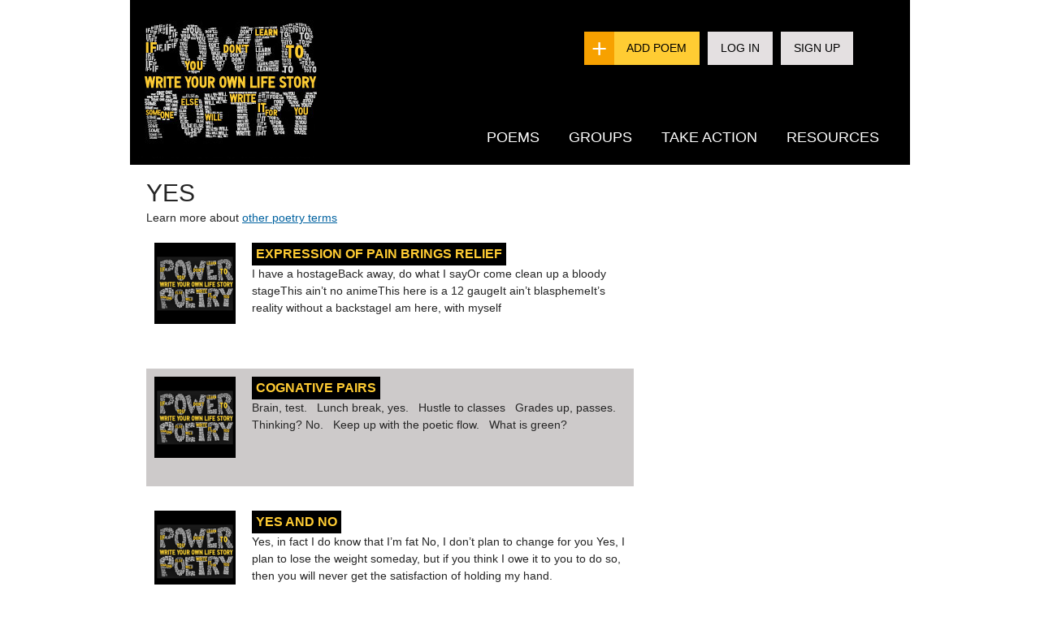

--- FILE ---
content_type: text/html; charset=utf-8
request_url: https://prod.powerpoetry.org/taxonomy/term/28360
body_size: 10268
content:
<!DOCTYPE html PUBLIC "-//W3C//DTD HTML+RDFa 1.1//EN">
<html lang="en" dir="ltr" version="HTML+RDFa 1.1"
  xmlns:content="http://purl.org/rss/1.0/modules/content/"
  xmlns:dc="http://purl.org/dc/terms/"
  xmlns:foaf="http://xmlns.com/foaf/0.1/"
  xmlns:og="http://ogp.me/ns#"
  xmlns:rdfs="http://www.w3.org/2000/01/rdf-schema#"
  xmlns:sioc="http://rdfs.org/sioc/ns#"
  xmlns:sioct="http://rdfs.org/sioc/types#"
  xmlns:skos="http://www.w3.org/2004/02/skos/core#"
  xmlns:xsd="http://www.w3.org/2001/XMLSchema#">
    <head profile="http://www.w3.org/1999/xhtml/vocab">
        <!-- Google Tag Manager -->
        <script>(function (w, d, s, l, i)
            {
                w[l] = w[l]||[];
                w[l].push ({'gtm.start':
                            new Date ().getTime (), event: 'gtm.js'});
                var f = d.getElementsByTagName (s)[0],
                        j = d.createElement (s), dl = l!='dataLayer' ? '&l='+l : '';
                j.async = true;
                j.src =
                        'https://www.googletagmanager.com/gtm.js?id='+i+dl;
                f.parentNode.insertBefore (j, f);
            }) (window, document, 'script', 'dataLayer', 'GTM-P626NW');</script>
        <!-- End Google Tag Manager -->
        <meta http-equiv="Content-Type" content="text/html; charset=utf-8" />
<meta name="viewport" content="width=device-width, initial-scale=1, maximum-scale=5, minimum-scale=1, user-scalable=yes" />
<link rel="alternate" type="application/rss+xml" title="yes" href="https://prod.powerpoetry.org/taxonomy/term/28360/all/feed" />
<link rel="shortcut icon" href="https://prod.powerpoetry.org/sites/default/files/favicon.png" type="image/png" />
<meta name="generator" content="Drupal 7 (https://www.drupal.org)" />
<link rel="canonical" href="https://prod.powerpoetry.org/tags/yes" />
<link rel="shortlink" href="https://prod.powerpoetry.org/taxonomy/term/28360" />
<meta name="twitter:card" content="summary" />
<meta name="twitter:url" content="https://prod.powerpoetry.org/tags/yes" />
<meta name="twitter:title" content="@powerpoetry" />
        <title>yes | Power Poetry</title>  
        <link type="text/css" rel="stylesheet" href="https://prod.powerpoetry.org/sites/default/files/cdn/css/http/css_p0HX_73PZUFOr4swQdY9_LdbbavIMekUTjOGozqI57g.css" media="all" />
<link type="text/css" rel="stylesheet" href="https://prod.powerpoetry.org/sites/default/files/cdn/css/http/css_PhdmZheqH-Dxrc4D-BW8105LS2ZtkJC4DIofAj9fqT4.css" media="all" />
<link type="text/css" rel="stylesheet" href="https://prod.powerpoetry.org/sites/default/files/cdn/css/http/css_XV0DZQRHpl_qGrDhQT55HOYHejsPJe9oXqq5pvMiw_c.css" media="all" />
<link type="text/css" rel="stylesheet" href="https://prod.powerpoetry.org/sites/default/files/cdn/css/http/css_kp8BNb2iwTQNA5UFAOMR7QQnz4saziIUZjBC71E28sw.css" media="all" />
<style type="text/css" media="all">
<!--/*--><![CDATA[/*><!--*/
.form-item.form-type-radios.form-item-realname{clear:both;}.form-item.form-type-radio.form-item-realname{display:inline-block;margin-right:20px;}

/*]]>*/-->
</style>
<link type="text/css" rel="stylesheet" href="https://prod.powerpoetry.org/sites/default/files/cdn/css/http/css_xursI4peMpFNnRRnxDJ9H2GjngGg6k9YvDwJ1wC9lNU.css" media="all" />
<link type="text/css" rel="stylesheet" href="https://prod.powerpoetry.org/sites/default/files/cdn/css/http/css_M5WnlOqukRs_jhJbGMsybl8E3bXpm45TQ71lekbk3bI.css" media="all" />

<!--[if lt IE 9]>
<link type="text/css" rel="stylesheet" href="https://prod.powerpoetry.org/sites/default/files/cdn/css/http/css_kViulYyXYXuLEuSUNC66uCOE8ET49o5n-MM0QI_G1hk.css" media="all" />
<![endif]-->
<link type="text/css" rel="stylesheet" href="https://prod.powerpoetry.org/sites/default/files/cdn/css/http/css_DZEbCCEoeB5JspCFcNRlKY0-FaoKtUrkQKrt6dKTJAA.css" media="all" />

<!--[if (lt IE 9)&(!IEMobile)]>
<link type="text/css" rel="stylesheet" href="https://prod.powerpoetry.org/sites/default/files/cdn/css/http/css_HIy5ZUbSwH7T9Wdwq8Q6yWjFTEV9n-TqFRkC7SkUs6Y.css" media="all" />
<![endif]-->

<!--[if gte IE 9]><!-->
<link type="text/css" rel="stylesheet" href="https://prod.powerpoetry.org/sites/default/files/cdn/css/http/css_kSFT7qL5YZvKqsXH30aMpx7xNSuSF_pZ-hT9Fk0cUMw.css" media="all" />
<!--<![endif]-->
        <script type="text/javascript" src="https://prod.powerpoetry.org/sites/default/files/js/js_qikmINIYTWe4jcTUn8cKiMr8bmSDiZB9LQqvceZ6wlM.js"></script>
<script type="text/javascript" src="https://prod.powerpoetry.org/sites/default/files/js/js_SGK91i1JXa4wuCx1pLzNH5erOXg5HLS7xkPkV1I7S0M.js"></script>
<script type="text/javascript" src="https://prod.powerpoetry.org/sites/default/files/js/js_IRD1bYdaty-hu_0D9VKjaWLRxRQk-kVtygFMTDC79n0.js"></script>
<script type="text/javascript" src="https://prod.powerpoetry.org/sites/default/files/js/js_VC2HEBNNZKPCb4l6T3fFHkgYQFkwXBLd9SMDToNZBxM.js"></script>
<script type="text/javascript" src="https://s7.addthis.com/js/250/addthis_widget.js#pubid=ra-4f14978e74ebb183"></script>
<script type="text/javascript" src="//survey.g.doubleclick.net/async_survey?site=miyij7zdk2fajvzbk5ktjvjqbq"></script>
<script type="text/javascript" src="https://prod.powerpoetry.org/sites/default/files/js/js_F1YDPT8vwKEjp1KzwAm6Zk4SbN3o5j1cPMMSGBJC3i8.js"></script>
<script type="text/javascript" src="https://prod.powerpoetry.org/sites/default/files/js/js_iis0bc3HyE2Rrq_iJ2eD-vbjBkV2zUI2iuZB89jg5io.js"></script>
<script type="text/javascript" src="https://prod.powerpoetry.org/sites/default/files/js/js_43n5FBy8pZxQHxPXkf-sQF7ZiacVZke14b0VlvSA554.js"></script>
<script type="text/javascript">
<!--//--><![CDATA[//><!--
jQuery.extend(Drupal.settings, {"basePath":"\/","pathPrefix":"","ajaxPageState":{"theme":"pp","theme_token":"dp8UjHYmRZKrdiqAWUjq-Lvcte531HvGcfNigHqRV6s","js":{"misc\/jquery.js":1,"misc\/jquery-extend-3.4.0.js":1,"misc\/jquery.once.js":1,"misc\/drupal.js":1,"misc\/ui\/jquery.ui.core.min.js":1,"misc\/ui\/jquery.ui.widget.min.js":1,"misc\/jquery.cookie.js":1,"misc\/jquery.form.js":1,"misc\/ui\/jquery.ui.button.min.js":1,"misc\/ui\/jquery.ui.position.min.js":1,"misc\/ajax.js":1,"sites\/all\/modules\/moderation\/moderation.js":1,"misc\/progress.js":1,"sites\/all\/modules\/ctools\/js\/modal.js":1,"sites\/all\/modules\/ajax_register\/js\/ajax-register.js":1,"sites\/all\/themes\/pp\/js\/libs\/jquery.ui.selectmenu.js":1,"https:\/\/s7.addthis.com\/js\/250\/addthis_widget.js#pubid=ra-4f14978e74ebb183":1,"\/\/survey.g.doubleclick.net\/async_survey?site=miyij7zdk2fajvzbk5ktjvjqbq":1,"sites\/all\/libraries\/superfish\/jquery.hoverIntent.minified.js":1,"sites\/all\/libraries\/superfish\/sfsmallscreen.js":1,"sites\/all\/libraries\/superfish\/superfish.js":1,"sites\/all\/libraries\/superfish\/supersubs.js":1,"sites\/all\/modules\/superfish\/superfish.js":1,"sites\/all\/themes\/pp\/js\/function.js":1,"sites\/all\/themes\/pp\/js\/libs\/jquery.tagcanvas.min.js":1,"sites\/all\/themes\/pp\/js\/jquery.ba-resize.js":1,"sites\/all\/themes\/omega\/omega\/js\/jquery.formalize.js":1,"sites\/all\/themes\/omega\/omega\/js\/omega-mediaqueries.js":1},"css":{"modules\/system\/system.base.css":1,"modules\/system\/system.menus.css":1,"modules\/system\/system.messages.css":1,"modules\/system\/system.theme.css":1,"misc\/ui\/jquery.ui.core.css":1,"misc\/ui\/jquery.ui.theme.css":1,"misc\/ui\/jquery.ui.button.css":1,"sites\/all\/modules\/comment_notify\/comment_notify.css":1,"sites\/all\/modules\/simplenews\/simplenews.css":1,"modules\/aggregator\/aggregator.css":1,"modules\/comment\/comment.css":1,"sites\/all\/modules\/date\/date_api\/date.css":1,"sites\/all\/modules\/date\/date_popup\/themes\/datepicker.1.7.css":1,"modules\/field\/theme\/field.css":1,"modules\/node\/node.css":1,"modules\/poll\/poll.css":1,"sites\/all\/modules\/pp_voting\/template\/pp-voting.css":1,"sites\/all\/modules\/pp_voting\/template\/pp-share.css":1,"modules\/search\/search.css":1,"modules\/user\/user.css":1,"sites\/all\/modules\/views\/css\/views.css":1,"sites\/all\/modules\/ctools\/css\/ctools.css":1,"sites\/all\/modules\/ctools\/css\/modal.css":1,"sites\/all\/modules\/ajax_register\/css\/ajax-register.css":1,"0":1,"sites\/all\/libraries\/superfish\/css\/superfish.css":1,"sites\/all\/libraries\/superfish\/css\/superfish-smallscreen.css":1,"sites\/all\/libraries\/superfish\/style\/default.css":1,"sites\/all\/themes\/pp\/css\/ui\/jquery.ui.selectmenu.css":1,"sites\/all\/themes\/pp\/css\/global-add.css":1,"sites\/all\/themes\/pp\/css\/global-george.css":1,"sites\/all\/themes\/pp\/js\/libs\/excanvas.js":1,"sites\/all\/themes\/omega\/alpha\/css\/alpha-reset.css":1,"sites\/all\/themes\/omega\/alpha\/css\/alpha-alpha.css":1,"sites\/all\/themes\/omega\/omega\/css\/formalize.css":1,"sites\/all\/themes\/omega\/omega\/css\/omega-text.css":1,"sites\/all\/themes\/omega\/omega\/css\/omega-branding.css":1,"sites\/all\/themes\/omega\/omega\/css\/omega-menu.css":1,"sites\/all\/themes\/omega\/omega\/css\/omega-forms.css":1,"sites\/all\/themes\/omega\/omega\/css\/omega-visuals.css":1,"sites\/all\/themes\/pp\/css\/global.css":1,"ie::normal::sites\/all\/themes\/pp\/css\/pp-alpha-default.css":1,"ie::normal::sites\/all\/themes\/pp\/css\/pp-alpha-default-normal.css":1,"ie::normal::sites\/all\/themes\/omega\/alpha\/css\/grid\/alpha_default\/normal\/alpha-default-normal-12.css":1,"normal::sites\/all\/themes\/pp\/css\/pp-alpha-default.css":1,"normal::sites\/all\/themes\/pp\/css\/pp-alpha-default-normal.css":1,"sites\/all\/themes\/omega\/alpha\/css\/grid\/alpha_default\/normal\/alpha-default-normal-12.css":1}},"CToolsModal":{"loadingText":"Loading...","closeText":"Close Window","closeImage":"\u003Cimg typeof=\u0022foaf:Image\u0022 src=\u0022https:\/\/prod.powerpoetry.org\/sites\/all\/modules\/ctools\/images\/icon-close-window.png\u0022 alt=\u0022Close window\u0022 title=\u0022Close window\u0022 \/\u003E","throbber":"\u003Cimg typeof=\u0022foaf:Image\u0022 src=\u0022https:\/\/prod.powerpoetry.org\/sites\/all\/modules\/ctools\/images\/throbber.gif\u0022 alt=\u0022Loading\u0022 title=\u0022Loading...\u0022 \/\u003E"},"ctools-ajax-register-style":{"modalSize":{"type":"fixed","width":550,"height":140,"contentRight":30,"contentBottom":0},"modalOptions":{"opacity":0.7,"background-color":"#000000"},"closeText":"","throbber":"\u003Cimg typeof=\u0022foaf:Image\u0022 src=\u0022https:\/\/prod.powerpoetry.org\/sites\/all\/modules\/ajax_register\/images\/ajax-loader.gif\u0022 alt=\u0022\u0022 \/\u003E","animation":"fadeIn","animationSpeed":"fast"},"superfish":{"1":{"id":"1","sf":{"animation":{"opacity":"show","height":"show"},"speed":"fast","autoArrows":false},"plugins":{"smallscreen":{"mode":"window_width","breakpointUnit":"px","title":"Main menu"},"supersubs":true}}},"urlIsAjaxTrusted":{"\/taxonomy\/term\/28360":true},"omega":{"layouts":{"primary":"normal","order":["normal"],"queries":{"normal":"all and (min-width: 980px) and (min-device-width: 980px), all and (max-device-width: 1024px) and (min-width: 1024px) and (orientation:landscape)"}}}});
//--><!]]>
</script>
        <!--[if lt IE 9]><script src="http://html5shiv.googlecode.com/svn/trunk/html5.js"></script><![endif]-->
    </head>
    <body class="html not-front not-logged-in page-taxonomy page-taxonomy-term page-taxonomy-term- page-taxonomy-term-28360 context-tags">
        <!-- Google Tag Manager (noscript) -->
        <noscript>
        <iframe src="https://www.googletagmanager.com/ns.html?id=GTM-P626NW" height="0" width="0" style="display:none;visibility:hidden"></iframe>
        </noscript>
        <!-- End Google Tag Manager (noscript) -->
        <div id="skip-link">
            <a href="#main-content" class="element-invisible element-focusable">Skip to main content</a>
        </div>
        <div class="region region-page-top" id="region-page-top">
  <div class="region-inner region-page-top-inner">
      </div>
</div>        <div class="page clearfix" id="page">
      <header id="section-header" class="section section-header">
  <div id="zone-branding-wrapper" class="zone-wrapper zone-branding-wrapper clearfix">  
  <div id="zone-branding" class="zone zone-branding clearfix container-12">
    <div class="grid-12 region region-branding" id="region-branding">
  <div class="region-inner region-branding-inner">
    <div class="branding-data">
      <div class="logo-img">
        <a href="/" rel="home" title=""><img src="https://prod.powerpoetry.org/sites/default/files/powerpoetry_logo_0.jpg" alt="" id="logo" /></a>      </div>
            <hgroup class="site-name-slogan">        
          </div>
    <div class="header-links-container">
                <ul class="header-links">
        <li class="add-poem"><a href="/node/add/poem">Add Poem</a></li>
        <li class="second"><a href="/user">Log In</a></li>
        <li class="second"><a href="/user/register">Sign Up</a></li>
      </ul>
	  
	  
        <div class="block block-superfish block-1 block-superfish-1 odd block-without-title" id="block-superfish-1">
  <div class="block-inner clearfix">
                
    <div class="content clearfix">
      <ul id="superfish-1" class="menu sf-menu sf-main-menu sf-horizontal sf-style-default sf-total-items-4 sf-parent-items-4 sf-single-items-0"><li id="menu-4860-1" class="first odd sf-item-1 sf-depth-1 sf-total-children-6 sf-parent-children-1 sf-single-children-5 menuparent"><a href="/browse-poems" title="" class="sf-depth-1 menuparent">Poems</a><ul><li id="menu-4998-1" class="first odd sf-item-1 sf-depth-2 sf-total-children-4 sf-parent-children-0 sf-single-children-4 menuparent"><a href="/poetry-slams" class="sf-depth-2 menuparent">Slams</a><ul><li id="menu-8480-1" class="first odd sf-item-1 sf-depth-3 sf-no-children"><a href="https://powerpoetry.org/poetry-slams/annual-emerging-poets-slam-2025" title="" class="sf-depth-3">Annual Emerging Poets Slam 2025</a></li><li id="menu-8392-1" class="middle even sf-item-2 sf-depth-3 sf-no-children"><a href="https://powerpoetry.org/poetry-slams/poems-about-pandemic-generation-slam" title="" class="sf-depth-3">Poems About the Pandemic Generation Slam</a></li><li id="menu-8390-1" class="middle odd sf-item-3 sf-depth-3 sf-no-children"><a href="https://powerpoetry.org/poetry-slams/slam-ai-programs-or-poems" title="" class="sf-depth-3"> Slam on AI - Programs or Poems?</a></li><li id="menu-8393-1" class="last even sf-item-4 sf-depth-3 sf-no-children"><a href="https://powerpoetry.org/poetry-slams/slam-gun-control-0" title="" class="sf-depth-3">Slam on Gun Control</a></li></ul></li><li id="menu-5458-1" class="middle even sf-item-2 sf-depth-2 sf-no-children"><a href="/fate" title="" class="sf-depth-2">Fate</a></li><li id="menu-5450-1" class="middle odd sf-item-3 sf-depth-2 sf-no-children"><a href="/browse-poems?tags=love&amp;submit.x=17&amp;submit.y=43" title="" class="sf-depth-2">Love Poems</a></li><li id="menu-7187-1" class="middle even sf-item-4 sf-depth-2 sf-no-children"><a href="/leaderboard/poets/super" title="" class="sf-depth-2">Poet Leaderboard</a></li><li id="menu-6961-1" class="middle odd sf-item-5 sf-depth-2 sf-no-children"><a href="/map" title="" class="sf-depth-2">Poem Map</a></li><li id="menu-7245-1" class="last even sf-item-6 sf-depth-2 sf-no-children"><a href="/poetrygenome" title="" class="sf-depth-2">Poetry Genome</a></li></ul></li><li id="menu-7769-1" class="middle even sf-item-2 sf-depth-1 sf-total-children-3 sf-parent-children-0 sf-single-children-3 menuparent"><a href="/browse-groups" title="" class="sf-depth-1 menuparent">Groups</a><ul><li id="menu-7770-1" class="first odd sf-item-1 sf-depth-2 sf-no-children"><a href="/introducing-groups" class="sf-depth-2">What are groups?</a></li><li id="menu-7772-1" class="middle even sf-item-2 sf-depth-2 sf-no-children"><a href="/browse-groups" title="" class="sf-depth-2">Browse groups</a></li><li id="menu-7782-1" class="last odd sf-item-3 sf-depth-2 sf-no-children"><a href="/content/groups-faq" class="sf-depth-2">Groups FAQ</a></li></ul></li><li id="menu-4264-1" class="middle odd sf-item-3 sf-depth-1 sf-total-children-3 sf-parent-children-0 sf-single-children-3 menuparent"><a href="/action" title="" class="sf-depth-1 menuparent">Take Action</a><ul><li id="menu-5006-1" class="first odd sf-item-1 sf-depth-2 sf-no-children"><a href="/action" title="" class="sf-depth-2">All actions</a></li><li id="menu-7448-1" class="middle even sf-item-2 sf-depth-2 sf-no-children"><a href="/local-poetry" title="" class="sf-depth-2">Find a local poetry group</a></li><li id="menu-7449-1" class="last odd sf-item-3 sf-depth-2 sf-no-children"><a href="/leaderboard/comments" title="" class="sf-depth-2">Top Poetry Commenters</a></li></ul></li><li id="menu-878-1" class="last even sf-item-4 sf-depth-1 sf-total-children-7 sf-parent-children-1 sf-single-children-6 menuparent"><a href="/resources" title="" class="sf-depth-1 menuparent">Resources</a><ul><li id="menu-8396-1" class="first odd sf-item-1 sf-depth-2 sf-no-children"><a href="/AI-feedback" class="sf-depth-2">AI Poetry Feedback</a></li><li id="menu-7280-1" class="middle even sf-item-2 sf-depth-2 sf-no-children"><a href="/resources" title="" class="sf-depth-2">Poetry Tips</a></li><li id="menu-7696-1" class="middle odd sf-item-3 sf-depth-2 sf-no-children"><a href="/poetry-terms" title="" class="sf-depth-2">Poetry Terms</a></li><li id="menu-7809-1" class="middle even sf-item-4 sf-depth-2 sf-no-children"><a href="http://powerpoetry.org/teachers" title="" class="sf-depth-2">Teachers</a></li><li id="menu-879-1" class="middle odd sf-item-5 sf-depth-2 sf-no-children"><a href="/actions/why-should-you-write-poem" title="Why not?" class="sf-depth-2">Why Write a Poem</a></li><li id="menu-7384-1" class="middle even sf-item-6 sf-depth-2 sf-no-children"><a href="/content/frequently-asked-questions-faq" title="" class="sf-depth-2">FAQ</a></li><li id="menu-7694-1" class="last odd sf-item-7 sf-depth-2 sf-total-children-2 sf-parent-children-0 sf-single-children-2 menuparent"><a href="/content/power-poetry-scholarships" title="" class="sf-depth-2 menuparent">Scholarships</a><ul><li id="menu-7512-1" class="first odd sf-item-1 sf-depth-3 sf-no-children"><a href="/content/scholarship-winners" title="Power Poetry Scholarship Winners" class="sf-depth-3">Scholarship Winners</a></li><li id="menu-7811-1" class="last even sf-item-2 sf-depth-3 sf-no-children"><a href="http://www.powerpoetry.org/content/scholarships-social-change" title="" class="sf-depth-3">Partners</a></li></ul></li></ul></li></ul>    </div>
  </div>
</div>    </div>
  </div>
</div>
 


  </div>
</div><div id="zone-menu-wrapper" class="zone-wrapper zone-menu-wrapper clearfix">  
  <div id="zone-menu" class="zone zone-menu clearfix container-12">
    <div class="grid-11 region region-menu" id="region-menu">
  <div class="region-inner region-menu-inner">
          </div>
</div>
  </div>
</div></header>    
      <section id="section-content" class="section section-content">
  <div id="zone-content-wrapper" class="zone-wrapper zone-content-wrapper clearfix">  
  <div id="zone-content" class="zone zone-content clearfix container-12">    
        
        <div class="grid-8 region region-content" id="region-content">
  <div class="region-inner region-content-inner">
    <a id="main-content"></a>
            
    <!--Custom code-->

         <div class="add_poem_section">
    <h1 class="title" id="page-title" style="float:left;">yes</h1>
  
       

 </div>
<div class="clearfix"></div>
    <!--Custom code end-->
                        <div class="block block-system block-main block-system-main odd block-without-title" id="block-system-main">
  <div class="block-inner clearfix">
                
    <div class="content clearfix">
      <div class="view view-taxonomy-term view-id-taxonomy_term view-display-id-page view-dom-id-6bdac8685a56166c32121f24d2b54b04">
            <div class="view-header">
      <p>Learn more about <a href="http://www.powerpoetry.org/poetry-terms">other poetry terms</a></p>

    </div>
  
  
  
      <div class="view-content">
        <div class="views-row views-row-1 views-row-odd views-row-first view-browse-poems">
      
  <div class="views-field views-field-field-image">        <div class="field-content pp-image-wrapper"><a href="/poems/expression-pain-brings-relief"><img typeof="foaf:Image" src="/sites/default/files/styles/thumbnail_100x100/public/default_images/logo-sq.png?itok=nCxJmDbg" alt="" /></a></div>  </div>  
  <div class="views-field views-field-title">        <span class="field-content"><a href="/poems/expression-pain-brings-relief">Expression of Pain Brings Relief</a></span>  </div>  
  <div class="views-field views-field-body">        <span class="field-content">I have a hostageBack away, do what I sayOr come clean up a bloody stageThis ain’t no animeThis here is a 12 gaugeIt ain’t blasphemeIt’s reality without a backstageI am here, with myself</span>  </div>  </div>
  <div class="views-row views-row-2 views-row-even view-browse-poems">
      
  <div class="views-field views-field-field-image">        <div class="field-content pp-image-wrapper"><a href="/poems/cognative-pairs"><img typeof="foaf:Image" src="/sites/default/files/styles/thumbnail_100x100/public/default_images/logo-sq.png?itok=nCxJmDbg" alt="" /></a></div>  </div>  
  <div class="views-field views-field-title">        <span class="field-content"><a href="/poems/cognative-pairs">Cognative Pairs</a></span>  </div>  
  <div class="views-field views-field-body">        <span class="field-content">Brain, test.
 
Lunch break, yes.
 
Hustle to classes
 
Grades up, passes.
 
Thinking? No.
 
Keep up with the poetic flow.
 
What is green?
 </span>  </div>  </div>
  <div class="views-row views-row-3 views-row-odd view-browse-poems">
      
  <div class="views-field views-field-field-image">        <div class="field-content pp-image-wrapper"><a href="/poems/yes-and-no-2"><img typeof="foaf:Image" src="/sites/default/files/styles/thumbnail_100x100/public/default_images/logo-sq.png?itok=nCxJmDbg" alt="" /></a></div>  </div>  
  <div class="views-field views-field-title">        <span class="field-content"><a href="/poems/yes-and-no-2">Yes and No</a></span>  </div>  
  <div class="views-field views-field-body">        <span class="field-content">Yes, in fact I do know that I’m fat
No, I don’t plan to change for you
Yes, I plan to lose the weight someday, but if you think I owe it to you to do so, then you will never get the satisfaction of holding my hand.</span>  </div>  </div>
  <div class="views-row views-row-4 views-row-even view-browse-poems">
      
  <div class="views-field views-field-field-image">        <div class="field-content pp-image-wrapper"><a href="/poems/forgiven-24"><img typeof="foaf:Image" src="/sites/default/files/styles/thumbnail_100x100/public/default_images/logo-sq.png?itok=nCxJmDbg" alt="" /></a></div>  </div>  
  <div class="views-field views-field-title">        <span class="field-content"><a href="/poems/forgiven-24">Forgiven</a></span>  </div>  
  <div class="views-field views-field-body">        <span class="field-content">Forgiven
not forgotten
hard work
for what I’ve gotten
knocked down
kept on knockin’
fell down
kept on walkin’
Shut down 
kept on talkin’
don’t give up</span>  </div>  </div>
  <div class="views-row views-row-5 views-row-odd view-browse-poems">
      
  <div class="views-field views-field-field-image">        <div class="field-content pp-image-wrapper"><a href="/poems/life-video-game-1"><img typeof="foaf:Image" src="/sites/default/files/styles/thumbnail_100x100/public/default_images/logo-sq.png?itok=nCxJmDbg" alt="" /></a></div>  </div>  
  <div class="views-field views-field-title">        <span class="field-content"><a href="/poems/life-video-game-1">Life is like a video game</a></span>  </div>  
  <div class="views-field views-field-body">        <span class="field-content">Life is like a video game.
Like sims, except not as easy
and in some ways not as hard.
its filled with puns that are cheesy
and it’s filled with birthday cards
but life is like a video game.
 </span>  </div>  </div>
  <div class="views-row views-row-6 views-row-even view-browse-poems">
      
  <div class="views-field views-field-field-image">        <div class="field-content pp-image-wrapper"><a href="/poems/banaynays"><img typeof="foaf:Image" src="/sites/default/files/styles/thumbnail_100x100/public/default_images/logo-sq.png?itok=nCxJmDbg" alt="" /></a></div>  </div>  
  <div class="views-field views-field-title">        <span class="field-content"><a href="/poems/banaynays">Banaynays</a></span>  </div>  
  <div class="views-field views-field-body">        <span class="field-content">For Luc, because he wanted a poem about Bananas:  
 
This poem about bananas 
May seem like lots of fun 
But I’d rather write a poem 
About an apple, pear, or plum. 
 </span>  </div>  </div>
  <div class="views-row views-row-7 views-row-odd view-browse-poems">
      
  <div class="views-field views-field-field-image">        <div class="field-content pp-image-wrapper"><a href="/poems/you-stop-your-staring"><img typeof="foaf:Image" src="/sites/default/files/styles/thumbnail_100x100/public/default_images/logo-sq.png?itok=nCxJmDbg" alt="" /></a></div>  </div>  
  <div class="views-field views-field-title">        <span class="field-content"><a href="/poems/you-stop-your-staring">You Stop Your Staring</a></span>  </div>  
  <div class="views-field views-field-body">        <span class="field-content">Can I ask why are you staring?
Could it be perhaps my size?
Or is it cause I’ve got these planets swirling in my eyes?
 </span>  </div>  </div>
  <div class="views-row views-row-8 views-row-even view-browse-poems">
      
  <div class="views-field views-field-field-image">        <div class="field-content pp-image-wrapper"><a href="/poems/resolution-8"><img typeof="foaf:Image" src="/sites/default/files/styles/thumbnail_100x100/public/default_images/logo-sq.png?itok=nCxJmDbg" alt="" /></a></div>  </div>  
  <div class="views-field views-field-title">        <span class="field-content"><a href="/poems/resolution-8">Resolution.</a></span>  </div>  
  <div class="views-field views-field-body">        <span class="field-content">  rattled shaken vision
soft fingers that played with the dark and twisted tufts of his entangled hair
and browned singed crust 
floundering in dissolution </span>  </div>  </div>
  <div class="views-row views-row-9 views-row-odd view-browse-poems">
      
  <div class="views-field views-field-field-image">        <div class="field-content pp-image-wrapper"><a href="/poems/well-duh"><img typeof="foaf:Image" src="/sites/default/files/styles/thumbnail_100x100/public/default_images/logo-sq.png?itok=nCxJmDbg" alt="" /></a></div>  </div>  
  <div class="views-field views-field-title">        <span class="field-content"><a href="/poems/well-duh">Well Duh</a></span>  </div>  
  <div class="views-field views-field-body">        <span class="field-content">Writing about you is like writing about the meaning of life
There's so many circles and wonderful sayings but no end
And I could go on about your eyes and your hands</span>  </div>  </div>
  <div class="views-row views-row-10 views-row-even view-browse-poems">
      
  <div class="views-field views-field-field-image">        <div class="field-content pp-image-wrapper"><a href="/poems/bum-nuts"><img typeof="foaf:Image" src="/sites/default/files/styles/thumbnail_100x100/public/default_images/logo-sq.png?itok=nCxJmDbg" alt="" /></a></div>  </div>  
  <div class="views-field views-field-title">        <span class="field-content"><a href="/poems/bum-nuts">bum nuts</a></span>  </div>  
  <div class="views-field views-field-body">        <span class="field-content">bum nuts are my true spiritual calling
bum nuts love and appreciate me
bum nuts make me want to slap fish
but only when im horny
bum nuts please me
</span>  </div>  </div>
  <div class="views-row views-row-11 views-row-odd view-browse-poems">
      
  <div class="views-field views-field-field-image">        <div class="field-content pp-image-wrapper"><a href="/poems/untitled-thoughts-2"><img typeof="foaf:Image" src="/sites/default/files/styles/thumbnail_100x100/public/default_images/logo-sq.png?itok=nCxJmDbg" alt="" /></a></div>  </div>  
  <div class="views-field views-field-title">        <span class="field-content"><a href="/poems/untitled-thoughts-2">Untitled thoughts</a></span>  </div>  
  <div class="views-field views-field-body">        <span class="field-content">Morning has broken the sky is brokenLiving day to day with words left unspokenEating away because we aren't awokenFeeling like our efforts are in vain, they are token
 </span>  </div>  </div>
  <div class="views-row views-row-12 views-row-even view-browse-poems">
      
  <div class="views-field views-field-field-image">        <div class="field-content pp-image-wrapper"><a href="/poems/no-42"><img typeof="foaf:Image" src="/sites/default/files/styles/thumbnail_100x100/public/default_images/logo-sq.png?itok=nCxJmDbg" alt="" /></a></div>  </div>  
  <div class="views-field views-field-title">        <span class="field-content"><a href="/poems/no-42">No</a></span>  </div>  
  <div class="views-field views-field-body">        <span class="field-content">Yes I'm fine
Yeah I don't even care
Sure I'll be okay
Of course it doesn't matter
I'm definitely over that
I'm honestly fine
Yeah, just tired
</span>  </div>  </div>
  <div class="views-row views-row-13 views-row-odd view-browse-poems">
      
  <div class="views-field views-field-field-image">        <div class="field-content pp-image-wrapper"><a href="/poems/dreams-unhindered-hearts-unbroken"><img typeof="foaf:Image" src="/sites/default/files/styles/thumbnail_100x100/public/a8722548ea98a390c36295fa295e5509.jpg?itok=j0aqj1t0" width="100" height="67" /></a></div>  </div>  
  <div class="views-field views-field-title">        <span class="field-content"><a href="/poems/dreams-unhindered-hearts-unbroken">Dreams Unhindered, Hearts Unbroken</a></span>  </div>  
  <div class="views-field views-field-body">        <span class="field-content"> Amongst the dulled murmur, a clear song rises.
 
Even as the chains bind our arm, our hearts soar free, only hindered by the limits of our imagination. 
 </span>  </div>  </div>
  <div class="views-row views-row-14 views-row-even view-browse-poems">
      
  <div class="views-field views-field-field-image">        <div class="field-content pp-image-wrapper"><a href="/poems/boy-34"><img typeof="foaf:Image" src="/sites/default/files/styles/thumbnail_100x100/public/default_images/logo-sq.png?itok=nCxJmDbg" alt="" /></a></div>  </div>  
  <div class="views-field views-field-title">        <span class="field-content"><a href="/poems/boy-34">That Boy</a></span>  </div>  
  <div class="views-field views-field-body">        <span class="field-content"> He's not tall, dark and handsome
Or a muscular jock
Not a hopeless romantic
Or a sex-driven shmuck
He's not perfect
He gets angry
He has scars
But he's still perfect to me.
 </span>  </div>  </div>
  <div class="views-row views-row-15 views-row-odd view-browse-poems">
      
  <div class="views-field views-field-field-image">        <div class="field-content pp-image-wrapper"><a href="/poems/determination-21"><img typeof="foaf:Image" src="/sites/default/files/styles/thumbnail_100x100/public/default_images/logo-sq.png?itok=nCxJmDbg" alt="" /></a></div>  </div>  
  <div class="views-field views-field-title">        <span class="field-content"><a href="/poems/determination-21">Determination</a></span>  </div>  
  <div class="views-field views-field-body">        <span class="field-content"> You determine your success
your life is up to you.
Hard work, dedication, determination.
Till its the only thing you know. 
The struggle is real
struggle is the only thing you feel.</span>  </div>  </div>
  <div class="views-row views-row-16 views-row-even view-browse-poems">
      
  <div class="views-field views-field-field-image">        <div class="field-content pp-image-wrapper"><a href="/poems/congratulations-3"><img typeof="foaf:Image" src="/sites/default/files/styles/thumbnail_100x100/public/default_images/logo-sq.png?itok=nCxJmDbg" alt="" /></a></div>  </div>  
  <div class="views-field views-field-title">        <span class="field-content"><a href="/poems/congratulations-3">Congratulations</a></span>  </div>  
  <div class="views-field views-field-body">        <span class="field-content"> Congratulations.
Success is in the palm of your hand.
Meanwhile, my palms are sweaty and my heart beats at a rate you wouldn't understand.
Everything seems bland, since I don't give my colors a chance.</span>  </div>  </div>
  <div class="views-row views-row-17 views-row-odd view-browse-poems">
      
  <div class="views-field views-field-field-image">        <div class="field-content pp-image-wrapper"><a href="/poems/dare-dream-3"><img typeof="foaf:Image" src="/sites/default/files/styles/thumbnail_100x100/public/il_fullxfull.278163855.jpg?itok=5J-8GFU4" width="100" height="67" /></a></div>  </div>  
  <div class="views-field views-field-title">        <span class="field-content"><a href="/poems/dare-dream-3">Dare to Dream</a></span>  </div>  
  <div class="views-field views-field-body">        <span class="field-content"> Do you dare to dream?
Do you dare to dream in this land filled with problems?
Do you dare to dream in a world filled with hatred,
that would instantly swallow anything puff of dreams?
Do you dare to dream?
 </span>  </div>  </div>
  <div class="views-row views-row-18 views-row-even view-browse-poems">
      
  <div class="views-field views-field-field-image">        <div class="field-content pp-image-wrapper"><a href="/poems/yeah-so"><img typeof="foaf:Image" src="/sites/default/files/styles/thumbnail_100x100/public/Barney-pics.jpg?itok=9vU7pxD7" width="100" height="175" /></a></div>  </div>  
  <div class="views-field views-field-title">        <span class="field-content"><a href="/poems/yeah-so">Yeah, so...</a></span>  </div>  
  <div class="views-field views-field-body">        <span class="field-content"> Broccoli
Peanut Butter
Won't my mother  be quiet
Be right back gotta go help her
She actually said never mind as i walked over.
Typical.
Whenever a person gets mad at another</span>  </div>  </div>
  <div class="views-row views-row-19 views-row-odd view-browse-poems">
      
  <div class="views-field views-field-field-image">        <div class="field-content pp-image-wrapper"><a href="/poems/i-used-2"><img typeof="foaf:Image" src="/sites/default/files/styles/thumbnail_100x100/public/default_images/logo-sq.png?itok=nCxJmDbg" alt="" /></a></div>  </div>  
  <div class="views-field views-field-title">        <span class="field-content"><a href="/poems/i-used-2">I Used To</a></span>  </div>  
  <div class="views-field views-field-body">        <span class="field-content"> I used to think I loved you
I used to think you cared
I used to think "this is it"
I used to be so scared
I used to want to be your all
I used to think you did too</span>  </div>  </div>
  <div class="views-row views-row-20 views-row-even view-browse-poems">
      
  <div class="views-field views-field-field-image">        <div class="field-content pp-image-wrapper"><a href="/poems/story-life-5"><img typeof="foaf:Image" src="/sites/default/files/styles/thumbnail_100x100/public/default_images/logo-sq.png?itok=nCxJmDbg" alt="" /></a></div>  </div>  
  <div class="views-field views-field-title">        <span class="field-content"><a href="/poems/story-life-5">Story of a Life</a></span>  </div>  
  <div class="views-field views-field-body">        <span class="field-content"> On one day
A man was born
Unique in Spirit
But in body was none
He was never timid
or ever shy
An Honest man that never told a lie
But in one second his mana was swept</span>  </div>  </div>
  <div class="views-row views-row-21 views-row-odd view-browse-poems">
      
  <div class="views-field views-field-field-image">        <div class="field-content pp-image-wrapper"><a href="/poems/immigration-3"><img typeof="foaf:Image" src="/sites/default/files/styles/thumbnail_100x100/public/default_images/logo-sq.png?itok=nCxJmDbg" alt="" /></a></div>  </div>  
  <div class="views-field views-field-title">        <span class="field-content"><a href="/poems/immigration-3">Immigration</a></span>  </div>  
  <div class="views-field views-field-body">        <span class="field-content"> Put you hands down NOW 
this isnt happening NO!
yes, or i will shoot
 </span>  </div>  </div>
  <div class="views-row views-row-22 views-row-even view-browse-poems">
      
  <div class="views-field views-field-field-image">        <div class="field-content pp-image-wrapper"><a href="/poems/immigration-1"><img typeof="foaf:Image" src="/sites/default/files/styles/thumbnail_100x100/public/default_images/logo-sq.png?itok=nCxJmDbg" alt="" /></a></div>  </div>  
  <div class="views-field views-field-title">        <span class="field-content"><a href="/poems/immigration-1">Immigration</a></span>  </div>  
  <div class="views-field views-field-body">        <span class="field-content"> Put you hands down NOW 
this isnt happening NO!
yes, or i will shoot
 </span>  </div>  </div>
  <div class="views-row views-row-23 views-row-odd view-browse-poems">
      
  <div class="views-field views-field-field-image">        <div class="field-content pp-image-wrapper"><a href="/poems/sincerely-charles-darwin"><img typeof="foaf:Image" src="/sites/default/files/styles/thumbnail_100x100/public/default_images/logo-sq.png?itok=nCxJmDbg" alt="" /></a></div>  </div>  
  <div class="views-field views-field-title">        <span class="field-content"><a href="/poems/sincerely-charles-darwin">Sincerely, Charles Darwin</a></span>  </div>  
  <div class="views-field views-field-body">        <span class="field-content"> The fllwing poem is two Elizabethan sonnets placed back-to-back.
 
 
Evolution favors those most adept.
It favors those with knowledge to move on.
So while the giraffes with the short necks slept,</span>  </div>  </div>
  <div class="views-row views-row-24 views-row-even view-browse-poems">
      
  <div class="views-field views-field-field-image">        <div class="field-content pp-image-wrapper"><a href="/poems/yes-4"><img typeof="foaf:Image" src="/sites/default/files/styles/thumbnail_100x100/public/default_images/logo-sq.png?itok=nCxJmDbg" width="100" height="100" alt="" /></a></div>  </div>  
  <div class="views-field views-field-title">        <span class="field-content"><a href="/poems/yes-4">YES </a></span>  </div>  
  <div class="views-field views-field-body">        <span class="field-content">“Yes,” you said to that first boy in middle school when he shuffled his feet,</span>  </div>  </div>
  <div class="views-row views-row-25 views-row-odd view-browse-poems">
      
  <div class="views-field views-field-field-image">        <div class="field-content pp-image-wrapper"><a href="/poems/mine-hold"><img typeof="foaf:Image" src="/sites/default/files/styles/thumbnail_100x100/public/default_images/logo-sq.png?itok=nCxJmDbg" alt="" /></a></div>  </div>  
  <div class="views-field views-field-title">        <span class="field-content"><a href="/poems/mine-hold">Mine to Hold</a></span>  </div>  
  <div class="views-field views-field-body">        <span class="field-content">It's all up to me now.. my future is mine to hold. To determine now before I grow old. If I do not work for it it will not be there for me.</span>  </div>  </div>
  <div class="views-row views-row-26 views-row-even view-browse-poems">
      
  <div class="views-field views-field-field-image">        <div class="field-content pp-image-wrapper"><a href="/poems/we-are-young-0"><img typeof="foaf:Image" src="/sites/default/files/styles/thumbnail_100x100/public/default_images/logo-sq.png?itok=nCxJmDbg" alt="" /></a></div>  </div>  
  <div class="views-field views-field-title">        <span class="field-content"><a href="/poems/we-are-young-0">We are young</a></span>  </div>  
  <div class="views-field views-field-body">        <span class="field-content">We are young, but that doesn't mean we don't understand.
We are young, but that doesn't mean we can't feel nothing.
We are young, but that doesn't mean we can't do something.</span>  </div>  </div>
  <div class="views-row views-row-27 views-row-odd views-row-last view-browse-poems">
      
  <div class="views-field views-field-field-image">        <div class="field-content pp-image-wrapper"><a href="/poems/ode-julie-andrews-my-favorite-things"><img typeof="foaf:Image" src="/sites/default/files/styles/thumbnail_100x100/public/default_images/logo-sq.png?itok=nCxJmDbg" alt="" /></a></div>  </div>  
  <div class="views-field views-field-title">        <span class="field-content"><a href="/poems/ode-julie-andrews-my-favorite-things">Ode to Julie Andrews: MY Favorite Things </a></span>  </div>  
  <div class="views-field views-field-body">        <span class="field-content">That fuzzy feeling when he smiles at me
The melting sensation of a Lindor Truffle
The hugs my friends give me when I’m crying
When I have to sneeze really bad, and then I do
Zipping through the water in a kayak</span>  </div>  </div>
    </div>
  
  
  
  
  
  
</div>    </div>
  </div>
</div><div class="block block-block block-34 block-block-34 even block-without-title" id="block-block-34">
  <div class="block-inner clearfix">
                
    <div class="content clearfix">
      <a href="/ajax_register/register/nojs" class="ctools-use-modal ctools-modal-ctools-ajax-register-style" rel="nofollow" id="regDiv">Register</a>    </div>
  </div>
</div><div class="block block-ajax-register block-ajax-register-block block-ajax-register-ajax-register-block odd block-without-title" id="block-ajax-register-ajax-register-block">
  <div class="block-inner clearfix">
                
    <div class="content clearfix">
      <div class="item-list"><ul class="ajax-register-links inline"><li class="first"><a href="/ajax_register/login/nojs" class="ctools-use-modal ctools-modal-ctools-ajax-register-style" rel="nofollow" title="Login">Login</a></li><li><a href="/ajax_register/register/nojs" class="ctools-use-modal ctools-modal-ctools-ajax-register-style" rel="nofollow" title="Join 230,000+ POWER POETS!">Join 230,000+ POWER POETS!</a></li><li class="last"><a href="/ajax_register/password/nojs" class="ctools-use-modal ctools-modal-ctools-ajax-register-style" rel="nofollow" title="Request new password">Request new password</a></li></ul></div>    </div>
  </div>
</div>    <div class="feed-icon clearfix"><a href="https://prod.powerpoetry.org/taxonomy/term/28360/all/feed" class="feed-icon" title="Subscribe to yes"><img typeof="foaf:Image" src="https://prod.powerpoetry.org/misc/feed.png" width="16" height="16" alt="Subscribe to yes" /></a></div>  </div>
</div><aside class="grid-4 region region-sidebar-second" id="region-sidebar-second">
  <div class="region-inner region-sidebar-second-inner">
      </div>
</aside>  </div>
</div></section>    
  
      <div class="newsletter-footer-blc container-12">
  <div class="block block-block block-48 block-block-48 odd block-without-title" id="block-block-48">
  <div class="block-inner clearfix">
                
    <div class="content clearfix">
      <style>.region-content .views-row:after {
    height: auto!important;
}
.power_similarity_poet_table td {
    color: #fff;
}

</style>    </div>
  </div>
</div> 
</div>
<footer  id="section-footer" class="section section-footer">
  <div id="zone-footer-wrapper" class="zone-wrapper zone-footer-wrapper clearfix">  
  <div id="zone-footer" class="zone zone-footer clearfix container-12">
    <div class="grid-12 region region-footer-first" id="region-footer-first">
  <div class="region-inner region-footer-first-inner">
    <div class="block block-menu block-menu-footer block-menu-menu-footer odd block-without-title" id="block-menu-menu-footer">
  <div class="block-inner clearfix">
                
    <div class="content clearfix">
      <ul class="menu"><li class="first leaf"><a href="http://www.powerpoetry.org/teachers" title="">Teachers</a></li>
<li class="leaf"><a href="/donate" title="">Donate</a></li>
<li class="leaf"><a href="/about" title="">About</a></li>
<li class="leaf"><a href="http://powerpoetry.org/about/who-we-are" title="">Team</a></li>
<li class="leaf"><a href="/partners" title="">Partners</a></li>
<li class="leaf"><a href="/privacy" title="">Privacy</a></li>
<li class="leaf"><a href="/help" title="">Help</a></li>
<li class="leaf"><a href="http://www.powerpoetry.org/press" title="">Press</a></li>
<li class="leaf"><a href="/contact" title="">Contact</a></li>
<li class="last leaf"><a href="/about" title="">© Power Poetry</a></li>
</ul>    </div>
  </div>
</div><div class="block block-search block-form block-search-form even block-without-title" id="block-search-form">
  <div class="block-inner clearfix">
                
    <div class="content clearfix">
      <form action="/taxonomy/term/28360" method="post" id="search-block-form" accept-charset="UTF-8"><div><div class="container-inline">
      <h2 class="element-invisible">Search form</h2>
    <div class="form-item form-type-textfield form-item-search-block-form">
  <label class="element-invisible" for="edit-search-block-form--2">Search </label>
 <input title="Enter the terms you wish to search for." onblur="if (this.value == &#039;&#039;) {this.value = &#039;Search&#039;;}" onfocus="if (this.value == &#039;Search&#039;) {this.value = &#039;&#039;;}" type="text" id="edit-search-block-form--2" name="search_block_form" value="Search" size="15" maxlength="128" class="form-text" />
</div>
<div class="form-actions form-wrapper" id="edit-actions"><input type="image" id="edit-submit" name="submit" src="/sites/all/themes/pp/images/search-button.png" class="form-submit" /></div><input type="hidden" name="form_build_id" value="form-mDPWVECQyNczDSdSF5oHnUQSBJkDMK0RgMfdPluslx4" />
<input type="hidden" name="form_id" value="search_block_form" />
</div>
</div></form>    </div>
  </div>
</div><div class="block block-block block-14 block-block-14 odd block-without-title" id="block-block-14">
  <div class="block-inner clearfix">
                
    <div class="content clearfix">
      &nbsp;  &#169; Power Poetry    </div>
  </div>
</div><div class="block block-block block-37 block-block-37 even block-without-title" id="block-block-37">
  <div class="block-inner clearfix">
                
    <div class="content clearfix">
       <!-- Facebook Pixel Code --><p></p><noscript><img height="1" width="1" style="display:none" />
src="https://www.facebook.com/tr?id=181386812213575&amp;ev=PageView&amp;noscript=1"<br />
/&gt;</noscript>
<!-- End Facebook Pixel Code -->     </div>
  </div>
</div><div class="block block-block block-35 block-block-35 odd block-without-title" id="block-block-35">
  <div class="block-inner clearfix">
                
    <div class="content clearfix">
      <script src="https://api.proofpositivemedia.com/api/init-830yjqbwcsi5q6cl3o.js" data-cfasync="false" async></script>
<noscript><img src="https://api.proofpositivemedia.com/api/noscript-830yjqbwcsi5q6cl3o.gif"></noscript>    </div>
  </div>
</div>  </div>
</div>  </div>
</div></footer>  </div>                


    </body>
</html>

--- FILE ---
content_type: text/css
request_url: https://prod.powerpoetry.org/sites/default/files/cdn/css/http/css_DZEbCCEoeB5JspCFcNRlKY0-FaoKtUrkQKrt6dKTJAA.css
body_size: 9389
content:
html,body,div{margin:0;padding:0;border:0;outline:0;font-size:100%;vertical-align:baseline;font:inherit;}h1,h2,h3,h4,h5,h6{margin:0;padding:0;border:0;outline:0;font-size:100%;vertical-align:baseline;font:inherit;font-weight:bold;}a,p,ul,ol,li,img,span,strong,em{margin:0;padding:0;border:0;outline:0;font-size:100%;vertical-align:baseline;font:inherit;}table,tbody,tfoot,thead,tr,th,td{margin:0;padding:0;border:0;outline:0;font-size:100%;vertical-align:baseline;font:inherit;}applet,object,iframe,blockquote,pre,abbr,acronym,address,big,cite,code,del,dfn,font,ins,kbd,q,s,samp,small,strike,sub,sup,tt,var,b,u,i,center,dl,dt,dd,caption,fieldset,form,label,legend{margin:0;padding:0;border:0;outline:0;font-size:100%;vertical-align:baseline;font:inherit;}article,aside,figure,footer,header,hgroup,section{margin:0;padding:0;border:0;outline:0;font-size:100%;vertical-align:baseline;font:inherit;}canvas,details,embed,figcaption,menu,nav,output,ruby,summary,time,mark,audio,video{margin:0;padding:0;border:0;outline:0;font-size:100%;vertical-align:baseline;font:inherit;}article,aside,details,figcaption,figure,footer,header,hgroup,menu,nav,section{display:block;}body{line-height:1;}b,strong{font-weight:bold;}em,i{font-style:italic;}ol,ul{list-style:none;}blockquote,q{quotes:none;}blockquote:before,blockquote:after,q:before,q:after{content:'';content:none;}:focus{outline:0;}ins{text-decoration:none;}del{text-decoration:line-through;}table{border-collapse:collapse;border-spacing:0;}
.clearfix:after{font-size:0;}#skip-link{left:50%;margin-left:-5.25em;margin-top:0;position:absolute;width:auto;z-index:50;}#skip-link a,#skip-link a:link,#skip-link a:visited{background:#444;background:rgba(0,0,0,0.6);color:#fff;display:block;padding:1px 10px 2px 10px;text-decoration:none;-khtml-border-radius:0 0 10px 10px;-moz-border-radius:0 0 10px 10px;-o-border-radius:0 0 10px 10px;-webkit-border-top-left-radius:0;-webkit-border-top-right-radius:0;-webkit-border-bottom-left-radius:10px;-webkit-border-bottom-right-radius:10px;border-radius:0 0 10px 10px;}#skip-link a:hover,#skip-link a:active,#skip-link a:focus{outline:0;}.inline li,.tabs li,.breadcrumb li{list-style:none;display:inline;margin-right:0.5em;}.item-list li{list-style:none;}.pager li{display:inline;margin-right:0.25em;}img{vertical-align:bottom;}.field-label-inline .field-label,.field-label-inline .field-items,.field-label-inline .field-item{display:inline;}
::-moz-focus-inner{border:0;padding:0;}input[type="search"]::-webkit-search-decoration{display:none;}input,button,select,textarea{margin:0;vertical-align:middle;}button,input[type="reset"],input[type="submit"],input[type="button"]{-webkit-appearance:none;-moz-border-radius:11px;-webkit-border-radius:11px;-moz-background-clip:padding;-webkit-background-clip:padding;background-clip:padding-box;border-radius:11px;background:#ddd url(https://powerpoetry.org/sites/all/themes/omega/omega/images/button.png) repeat-x;background:-webkit-gradient(linear,left top,left bottom,color-stop(0,#fff),color-stop(1,#ddd));background:-moz-linear-gradient(top center,#fff 0%,#ddd 100%);border:1px solid;border-color:#ddd #bbb #999;cursor:pointer;color:#333;font:bold 12px/1.2 Arial,sans-serif;outline:0;overflow:visible;padding:3px 10px 4px;text-shadow:#fff 0 1px 1px;width:auto;*padding-top:2px;*padding-bottom:0px;}button{*padding-top:1px;*padding-bottom:1px;}textarea,select,input[type="date"],input[type="datetime"],input[type="datetime-local"],input[type="email"],input[type="month"],input[type="number"],input[type="password"],input[type="search"],input[type="tel"],input[type="text"],input[type="time"],input[type="url"],input[type="week"]{-webkit-appearance:none;-moz-border-radius:0;-webkit-border-radius:0;border-radius:0;-webkit-box-sizing:border-box;-moz-box-sizing:border-box;box-sizing:border-box;-moz-background-clip:padding;-webkit-background-clip:padding;background-clip:padding-box;background-color:#fff;border:1px solid;border-color:#848484 #c1c1c1 #e1e1e1;color:#000;outline:0;padding:2px 3px;font-size:13px;font-family:Arial,sans-serif;height:1.8em;*padding-top:2px;*padding-bottom:1px;*height:auto;}input.placeholder_text,textarea.placeholder_text,input:-moz-placeholder,textarea:-moz-placeholder{color:#888;}::-webkit-input-placeholder{color:#888;}button:focus,button:active,input:focus,input:active,select:focus,select:active,textarea:focus,textarea:active{-moz-box-shadow:#06f 0 0 7px;-webkit-box-shadow:#06f 0 0 7px;box-shadow:#06f 0 0 7px;z-index:1;}input[type="file"]:focus,input[type="file"]:active,input[type="radio"]:focus,input[type="radio"]:active,input[type="checkbox"]:focus,input[type="checkbox"]:active{-moz-box-shadow:none;-webkit-box-shadow:none;box-shadow:none;}select[disabled],textarea[disabled],input[type="date"][disabled],input[type="datetime"][disabled],input[type="datetime-local"][disabled],input[type="email"][disabled],input[type="month"][disabled],input[type="number"][disabled],input[type="password"][disabled],input[type="search"][disabled],input[type="tel"][disabled],input[type="text"][disabled],input[type="time"][disabled],input[type="url"][disabled],input[type="week"][disabled]{background-color:#eee;}button[disabled],input[disabled],select[disabled],select[disabled] option,select[disabled] optgroup,textarea[disabled]{-moz-box-shadow:none;-webkit-box-shadow:none;box-shadow:none;-webkit-user-select:none;-moz-user-select:none;user-select:none;color:#888;cursor:default;}textarea,select[size],select[multiple]{height:auto;}@media (-webkit-min-device-pixel-ratio:0){select{background-image:url(https://powerpoetry.org/sites/all/themes/omega/omega/images/select-arrow.gif);background-repeat:no-repeat;background-position:right center;padding-right:20px;}select[size],select[multiple]{background-image:none;padding:0;}}textarea{min-height:40px;overflow:auto;resize:vertical;width:100%;}optgroup{color:#000;font-style:normal;font-weight:normal;}.ie6-button,* html button{background:#ddd url(https://powerpoetry.org/sites/all/themes/omega/omega/images/button.png) repeat-x;border:1px solid;border-color:#ddd #bbb #999;cursor:pointer;color:#333;font:bold 12px/1.2 Arial,sans-serif;padding:2px 10px 0px;overflow:visible;width:auto;}* html button{padding-top:1px;padding-bottom:1px;}.ie6-input,* html textarea,* html select{background:#fff;border:1px solid;border-color:#848484 #c1c1c1 #e1e1e1;color:#000;padding:2px 3px 1px;font-size:13px;font-family:Arial,sans-serif;vertical-align:top;}* html select{margin-top:1px;}.placeholder_text,.ie6-input-disabled,.ie6-button-disabled{color:#888;}.ie6-input-disabled{background:#eee;}
body{font:13px/1.5 Verdana,Helvetica,Arial,sans-serif;}a:link,a:visited{color:#0062A0;text-decoration:underline;}a:hover{color:#202124;text-decoration:none;}a:active{color:#202124;text-decoration:none;color:#000;}hr{margin:0;padding:0;border:none;height:1px;background:#5294c1;}h1,h2,h3,h4,h5,h6{letter-spacing:-0.05em;font-family:Georgia,'Times New Roman',serif;}h1{font-size:36px;}h2{font-size:28px;}h1.site-name,h2.site-name{font-size:36px;}h2.block-title{font-size:18px;margin:0;}h2.node-title{font-size:28px;}h3{font-size:21px;}h4{font-size:19px;}h5{font-size:17px;}h6{font-size:15px;}ol{list-style:decimal;}ul{list-style:disc;}ul ul,ol ol{padding-top:0.5em;}.node ol,.node ul{padding-left:1.2em;}.node ul.inline,.node ol.inline{padding-left:0;}p,dl,hr,h1,h2,h3,h4,h5,h6,ol,ul,pre,table,address,fieldset{margin-bottom:20px;}dt,.admin h3{font-size:18px;margin:0;}dd{padding-left:10px;font-size:0.9em;font-style:italic;margin-bottom:20px;}
.logo-img{float:left;margin-right:20px;}.site-name-slogan{float:left;}.site-name{margin-top:20px;}.site-name a{text-decoration:none;}.site-name,.site-slogan{margin-bottom:0;line-height:1em;}.site-slogan{font-weight:normal;}
.menu{margin:0;padding:0;}.menu li{list-style:none;}
.form-actions input{margin-right:0.5em;}.form-actions input:hover{background:#FFFFFF;}label{font-weight:bold;}
.item-list .pager{padding:0;margin:0;}.item-list .pager li,.item-list .pager ul li{margin:0;padding:0;float:left;}.item-list .pager{position:relative;margin:0;padding:0;font-size:10px;text-align:left;}.pager li a{display:inline-block;}.pager li.pager-ellipsis,.pager li.pager-current,.pager li a{padding:4px 8px;text-decoration:none;}.pager li.pager-current{padding:4px 8px;font-weight:bold;}.pager li.pager-first a,.pager li.pager-previous a,.pager li.pager-next a,.pager li.pager-last a{width:50px;text-align:center;padding:4px 0;}.pager li.pager-next{position:absolute;top:0;right:50px;}.pager li.pager-last,.pager li.pager-next.last{position:absolute;top:0;right:0;border-right:0;}.pager li.pager-ellipsis,.pager li.pager-current,.pager li a{color:#1a1a1a;}.pager li{border-right:1px solid;border-color:#ddd #bbb #999;color:#333;font:bold 12px/1.2 Arial,sans-serif;outline:0;}.pager li.pager-current{background:#ddd url(https://powerpoetry.org/sites/all/themes/omega/omega/images/button.png) repeat-x;background:-webkit-gradient(linear,left top,left bottom,color-stop(0,#1a1a1a),color-stop(1,#5a5a5a));background:-moz-linear-gradient(top center,#1a1a1a 0%,#5a5a5a 100%);color:#FFF;outline:0;}.pager li.pager-next{border-left:1px solid;border-color:#ddd #bbb #999;}.pager li a{background:#ddd url(https://powerpoetry.org/sites/all/themes/omega/omega/images/button.png) repeat-x;background:-webkit-gradient(linear,left top,left bottom,color-stop(0,#fff),color-stop(1,#ddd));background:-moz-linear-gradient(top center,#fff 0%,#ddd 100%);cursor:pointer;}.pager li a:hover{background:#FFF;color:#454545;}.pager{background:#ebebeb;border:1px solid;border-color:#ddd #bbb #999;border-radius:5px;-moz-border-radius:5px;-webkit-border-radius:5px;}.pager li.first,.pager li.first a,.pager li.first a:hover{border-radius:5px 0 0 5px;-moz-border-radius:5px 0 0 5px;-webkit-border-radius:5px 0 0 5px;}.pager li.pager-last,.pager li.pager-last a,.pager li.pager-last a:hover{border-radius:0 5px 5px 0;-moz-border-radius:0 5px 5px 0;-webkit-border-radius:0 5px 5px 0;}table{border:1px solid #CCC;width:100%;}thead th,th{background:#f7f7f7;border-bottom:1px solid #ccc;color:#333;}td,th{padding:4px 8px;vertical-align:middle;}th a,th a:link,th a:visited{text-decoration:none;}th a{display:block;}th a img{margin:0 0 0 5px;}th.active{background:#DDD;border-left:1px solid #CCC;border-right:1px solid #CCC;}tr.even td{background:#F1F5FA;}tr.odd td{background:#fff;}td.active{border-left:1px solid #CCC;border-right:1px solid #CCC;}tr.even td.active{background:#e5e9ed;}tr.odd td.active{background:#f2f2f2;}tr:hover td,tr.even:hover td.active,tr.odd:hover td.active{background:#FFFEEE;}td ul.links{margin-bottom:0;}.node-links ul li a,.comment-links ul li a{text-transform:lowercase;display:block;float:left;text-decoration:none;-moz-background-clip:padding;-webkit-background-clip:padding;background-clip:padding-box;margin:0 0.5em 0.5em 0;vertical-align:middle;-webkit-appearance:none;-moz-border-radius:11px;-webkit-border-radius:11px;border-radius:11px;background:#ddd url(https://powerpoetry.org/sites/all/themes/omega/omega/images/button.png) repeat-x;background:-webkit-gradient(linear,left top,left bottom,color-stop(0,#fff),color-stop(1,#ddd));background:-moz-linear-gradient(top center,#fff 0%,#ddd 100%);border:1px solid;border-color:#ddd #bbb #999;cursor:pointer;color:#333;font:bold 12px/1.2 Arial,sans-serif;outline:0;overflow:visible;padding:4px 10px 3px;text-shadow:#fff 0 1px 1px;width:auto;*padding-top:2px;*padding-bottom:0px;}.node-links ul li a:hover,.comment-links ul li a:hover{background:#FFF;}.tips,.description{font-size:10px;color:#6a6a6a;}
@font-face{font-family:'FranklinGothicStd';src:url(https://powerpoetry.org/sites/all/themes/pp/font/FranklinGothicStd.eot);src:local('?'),url(https://powerpoetry.org/sites/all/themes/pp/font/FranklinGothicStd.woff) format('woff'),url(https://powerpoetry.org/sites/all/themes/pp/font/FranklinGothicStd.ttf) format('truetype'),url(https://powerpoetry.org/sites/all/themes/pp/font/FranklinGothicStd) format('svg');font-weight:normal;font-style:normal;}@font-face{font-family:'ITCFranklinGothicStd-Book';src:url(https://powerpoetry.org/sites/all/themes/pp/font/ITCFranklinGothicStd-Book.eot);src:local('?'),url(https://powerpoetry.org/sites/all/themes/pp/font/ITCFranklinGothicStd-Book.woff) format('woff'),url(https://powerpoetry.org/sites/all/themes/pp/font/ITCFranklinGothicStd-Book.ttf) format('truetype'),url(https://powerpoetry.org/sites/all/themes/pp/font/ITCFranklinGothicStd-Book) format('svg');font-weight:normal;font-style:normal;}@font-face{font-family:'ITCFranklinGothicStd-BookIt';src:url(https://powerpoetry.org/sites/all/themes/pp/font/ITCFranklinGothicStd-BookIt.eot);src:local('?'),url(https://powerpoetry.org/sites/all/themes/pp/font/ITCFranklinGothicStd-BookIt.woff) format('woff'),url(https://powerpoetry.org/sites/all/themes/pp/font/ITCFranklinGothicStd-BookIt.ttf) format('truetype'),url(https://powerpoetry.org/sites/all/themes/pp/font/ITCFranklinGothicStd-BookIt) format('svg');font-weight:normal;font-style:normal;}@font-face{font-family:'ITCFranklinGothicStd-Demi';src:url(https://powerpoetry.org/sites/all/themes/pp/font/ITCFranklinGothicStd-Demi.eot);src:local('?'),url(https://powerpoetry.org/sites/all/themes/pp/font/ITCFranklinGothicStd-Demi.woff) format('woff'),url(https://powerpoetry.org/sites/all/themes/pp/font/ITCFranklinGothicStd-Demi.ttf) format('truetype'),url(https://powerpoetry.org/sites/all/themes/pp/font/ITCFranklinGothicStd-Demi) format('svg');font-weight:normal;font-style:normal;}h1,h2,h3,h4,h5,h6{letter-spacing:normal;}body{font:normal 14px/1.5 'ITCFranklinGothicStd-Book',Arial,Helvetica,sans-serif;color:#252525;}h2,h2.block-title,h1,h1.block-title{font:normal 30px/30px 'FranklinGothicStd',Arial,Helvetica,sans-serif;text-transform:uppercase;margin-bottom:5px;margin-top:0px;padding-top:10px;padding-left:0px;}h3{font:normal 18px/18px 'ITCFranklinGothicStd-BookIt',Arial,Helvetica,sans-serif;margin:0px;}select,input{width:100%;}p{margin-bottom:10px;}textarea{background-color:white;color:#000000;width:100%;}.block .content{margin-bottom:10px;}#zone-menu,.section-header .zone-branding{background-image:none;background-color:black;}a:link,a:visited,a:hover{color:#0062A0;text-decoration:underline;}.region-branding-inner{padding-top:1px;}.region-menu-second p{padding-bottom:0px;margin-bottom:0px;}.region-menu-second{margin-left:0px !important;}.zone-menu-wrapper .zone-menu .region-menu-second .block-3 .content{width:80px;}.region-menu-second p a:last-child{margin-right:4px;margin-left:4px;}.section-header .zone-branding .block-3,.section-header .zone-branding .block-menu{float:right;clear:right;}.section-header .zone-branding .block-3{padding-top:120px;}.section-header .zone-branding .block-3 p{margin:0px;}.section-header .zone-branding .block-3 a{margin-left:4px;}.zone{background-color:#efefef;padding:0 10px;}#zone-content{background-color:white;}#block-views-browse-poems-block-1 h2{padding:20px 0;font-size:36px;}.section-header .zone-branding .block-menu ul.menu{list-style-type:none;font:bold 14px 'san serif',arial;padding:6px 0 0;margin:0;}.section-header .zone-branding .block-menu ul.menu a{color:black;text-decoration:none;background-color:#e4e0e1;padding:10px 16px;border-right:2px solid #424242;text-transform:uppercase;}.section-header .zone-branding .block-menu ul.menu li.last a{border-right:0px solid #424242;}.section-header .zone-branding .block-menu ul.menu a.active,li a.active{color:black;}.section-header .zone-branding .block-menu ul.menu li{float:left;list-style-image:none;list-style-type:none;border:none;padding:0;margin:0;}.section-header .zone-branding .block-menu ul.menu li.leaf{padding-top:0px;}li.expanded,li.collapsed,li.leaf{padding-top:0px;}.section-header .zone-branding .block-menu ul.menu li.last{border-right:none;}.zone-menu-wrapper .zone-menu .content{padding:5px 0px;margin:0 auto;padding-bottom:30px;}#zone-header{padding-top:10px;}.zone-header-wrapper .region-header-second  ul,.zone-header-wrapper .region-header-second .slide-active{float:left;margin-right:7px;}.zone-header-wrapper .region-header-second  ul li{list-style-image:none;list-style-type:none;margin-bottom:9px;}.zone-header-wrapper .region-header-second .slide-info{background:#1f1f1f;padding:10px 10px 4px;color:#e7e5e5;}.zone-header-wrapper .region-header-second .slide-info a{color:#ffcc33;text-decoration:underline;font-family:'ITCFranklinGothicStd-Demi',Arial,Helvetica,sans-serif;font-weight:bold;}.zone-header-wrapper .region-header-second .slide-info h2,.zone-header-wrapper .region-header-second .slide-info .views-field-title a{color:#ffcc33;font:18px/18px 'FranklinGothicStd',Arial,Helvetica,sans-serif;margin-bottom:5px;text-transform:uppercase;text-decoration:none;}.zone-header-wrapper .region-header-second .slide_invite,.zone-header-wrapper .region-header-second .views-field-nothing{text-align:right;}.zone-header-wrapper .block-4{width:700px;float:left;}.zone-header-wrapper .block-4{width:700px;float:left;}.zone-header-wrapper .block-1{width:auto;margin-left:0px;font:normal 14px/14px 'ITCFranklinGothicStd-Book',Arial,Helvetica,sans-serif;background-color:#333;color:white;padding:10px;}.zone-header-wrapper .block-1 label{font-weight:normal;}#page .zone-header-wrapper .block-1 input{height:31px;}#page .zone-header-wrapper .block-1 input[type="checkbox"],#page .zone-header-wrapper .block-1 input[type="submit"]{height:auto;}.zone-header-wrapper .block-1 .description{display:none;}.zone-header-wrapper .block-1 .form-actions{margin-bottom:0.7em;margin-top:0.7em;}#region-sidebar-second{margin:0;padding:0 10px;}.region-sidebar-second-inner .block .block_link,.region-sidebar-second-inner .block a,.region-sidebar-second-inner .block a:hover,.region-sidebar-second-inner .block a:visited{color:#055494;}.zone-footer{background:#1f1f20;color:#e7e5e5;font:normal 14px/14px 'ITCFranklinGothicStd-Book',Arial,Helvetica,sans-serif;}.zone-footer .block .content{margin-bottom:0px;}.zone-footer .region{margin-top:0px;margin-bottom:0px;padding:10px;}.zone-footer a{color:#e7e5e5;text-decoration:none;padding:0px 6px;}.zone-footer ul li{list-style-image:none;list-style-type:none;float:left;padding:3px 0px;border-right:1px solid #b8b6b7;margin:0px;}.zone-footer ul li.last{border:none;}.zone-footer .block-menu{float:left;}.zone-footer .block-menu .content{margin-top:2px;}.ui-selectmenu-icon{background:url(/sites/all/themes/pp/images/select-icon.png) no-repeat !important;height:22px !important;margin-top:-12px !important;}.ui-selectmenu{background:#7c7c7c url(/sites/all/themes/pp/images/bg-select.jpg) repeat-x left top !important;border-top:solid 1px #787777 !important;border-left:solid 1px #787777 !important;border-right:none !important;border-bottom:none !important;height:35px !important;}.ui-corner-all,.ui-corner-top,.ui-corner-bottom{border-radius:0px !important;-moz-border-radius:0px !important;-webkit-border-radius:0px !important;-khtml-border-radius:0px !important;}.ui-widget,a.ui-selectmenu,.ui-selectmenu-menu a{font:normal 14px/14px 'ITCFranklinGothicStd-Book',Arial,Helvetica,sans-serif !important;}.ui-state-default,.ui-widget-content .ui-state-default,.ui-widget-header .ui-state-default{border:none !important;}a.ui-selectmenu,.ui-selectmenu-menu a{color:#252525 !important;text-decoration:none !important;}.ui-button-text-icon-primary .ui-icon-locked{height:15px !important;}.ui-button-text-icon-primary.ui-state-active .ui-icon-locked{background-position:left bottom !important;}.ui-state-active,.ui-widget-content .ui-state-active,.ui-widget-header .ui-state-active{border:none !important;}.ui-state-default,.ui-widget-content .ui-state-default,.ui-widget-header .ui-state-default{background:none;}.ui-button-text-icon-primary .ui-button-text,.ui-button-text-icons .ui-button-text{color:#252525;}.ui-button .ui-button-text{display:inline !important;padding:0 0 0 20px !important;}.ui-button-text-icon-primary .ui-button-icon-primary,.ui-button-text-icons .ui-button-icon-primary,.ui-button-icons-only .ui-button-icon-primary{left:0 !important;}.region-content .view-content h3{display:none;}.region-content  .views-field-field-poetryvideo{float:left;width:120px;}.region-content  .view-poetview .views-field-title,.region-content  .view-poetview .views-field-body,.region-content  .view-browse-poems .views-field-created,.region-content  .view-browse-poems .views-field-title,.region-content  .view-browse-poems .views-field-body{margin-left:110px;}.region-content  .view-browse-poems .views-field-created{clear:none;float:none;}.view-browse-poems div.views-field-title a{display:inline-block;color:#ffcc33;font-family:'FranklinGothicStd',Arial,Helvetica,sans-serif;background-color:black;padding:2px 5px;text-transform:uppercase;}.view-browse-poems .views-row-even{background-color:transparent;}.region-content .view-browse-poems .views-row{padding:0;}.region-content .views-row:after{clear:both;content:".";display:block;height:0;visibility:hidden;height:100%;}.region-content .views-field-path-1{}.region-content .views-field-comment-count{float:right;margin-top:4px;}.region-content .views-field-created{float:right;clear:right;}.region-content .views-row{margin-bottom:20px;padding:10px;}.views-row-even{background-color:#cdcaca;}#views_slideshow_cycle_main_homepage_slider-block_1 .views-row-even{background-color:transparent;}li.views-row-odd{background:none;}.region-content .views-field-title{font-weight:bold;font-size:16px;color:#252525;font-family:arial black;}.region-content .views-field-title a{color:#252525;text-decoration:none;}.mentoring-link,.region-content .view-poetview .views-field-path span,.region-content .views-field-path-1 span{border:solid 1px #18629E;border-radius:15px 15px 15px 15px;-moz-border-radius:15px 15px 15px 15px;-webkit-border-radius:15px 15px 15px 15px;padding:12px 10px 5px;background:#18629E;}.mentoring-link a,.region-content .view-poetview .views-field-path span a,.region-content .views-field-path-1 span a{color:#E7E5E5;font:25px/37px 'FranklinGothicStd',Arial,Helvetica,sans-serif !important;text-transform:uppercase;text-decoration:none;}.region-content .view-poetview .views-field-path span a span,.region-content .views-field-path-1 span a span{border:none;border-radius:0 0 0 0;background:none;padding:0;}.views-field-field-image{margin-bottom:4px;}.view-homepage-slider .views-field-field-image{margin-bottom:0px;}.region-content .views-field-created em{font-style:normal;}field.field-name-field-tags.field-type-taxonomy-term-reference .field-name-field-tags .field-items .field-item.even{border-right:2px solid black;padding-right:3px;}.region-sidebar-second .block-views .views-row{padding:10px;}.region-sidebar-second .block-views .views-row .views-field-title{color:#252525;font-family:arial black;font-size:16px;font-weight:bold;}.region-sidebar-second .block-views .views-row .views-field-title a{color:#252525;text-decoration:none;}.region-sidebar-second .block-views .views-table .views-field a{color:#252525;font-family:arial black;font-size:16px;font-weight:bold;text-decoration:none;}.view-id-top_poets td.views-field{width:35%;}.view-id-top_poets td.views-field:first-child{width:65%;}.region-sidebar-second .block-views .views-row .views-field-field-editorial-first-name,.region-sidebar-second .block-views .views-row .views-field-field-editorial-last-name{display:inline-block;}.region-sidebar-second .block-views .views-row  .views-field-created{text-align:left;margin-top:7px;}.region-sidebar-second .views-field-comment-count{font-weight:bold;font-size:13px;}.region-sidebar-second .views-field-comment-count a{font-size:13px;}.region-sidebar-second  .views-field-term-node-tid .views-label-term-node-tid{display:block;font-weight:bold;font-size:12px}.region-sidebar-second  .views-field-term-node-tid .views-label-term-node-tid a{font-size:12px}.region-sidebar-second  .views-field-created em{font-style:normal;font-size:13px;}.region-sidebar-second  .views-field-term-node-tid .field-content a{font-size:12px}.region-sidebar-second .block-views .views-row .views-field-name{color:#252525;font-family:arial black;font-size:16px;font-weight:bold;}.region-sidebar-second .block-views .views-row .views-field-name a{color:#252525;text-decoration:none;}.user_badges img{margin:10px;}.block-pp-user-pp-poet-badges .user_badges img{margin:2px;}#edit-body .cke_skin_kama .cke_browser_webkit .cke_toolbox,.cke_skin_kama .cke_browser_webkit .cke_toolbox > span,#edit-body  iframe{white-space:normal;width:480px;overflow:hidden;}.form-actions input:hover{background:#fc3;}#page form input{background-color:white;color:#333;width:100%;height:39px;}#page form input[type="submit"]{font:30px/30px 'FranklinGothicStd',Arial,Helvetica,sans-serif !important;color:#000;text-transform:uppercase;border:solid 1px #fc3;padding:5px 10px 2px;background:#fc3;width:auto;height:auto;opacity:1;float:right;}#page form input[type="checkbox"]{width:15px;height:15px;}#page form input[type="file"],#page form input[type="image"]{height:auto;width:auto;background:transparent;opacity:1;border:none;}#page form input[type="radio"]{width:auto;height:auto;}.poll .vote-form .choices{margin:0;}form input#edit-search-block-form--2{width:200px;height:auto;opacity:1;}.filter-help{float:none;padding:0;}.form-type-select{padding-left:0px !important;}.form-type-select label,.form-type-textfield label{display:block;float:none;}html.js input.form-autocomplete{background-position:100% 8px;}.section-footer #search-block-form input.ui-button{padding:0px;}.vertical-tabs select,.vertical-tabs input{width:auto !important;}.vertical-tabs .form-type-select  a{width:390px !important;}.vertical-tabs .form-type-textfield input{width:390px !important;}.node-links ul li a,.comment-links ul li a,.node-links ul li a:hover,.comment-links ul li a:hover,body a.pp-button{display:inline;float:none;border:solid 1px #18629E;border-radius:15px 15px 15px 15px;-moz-border-radius:15px 15px 15px 15px;-webkit-border-radius:15px 15px 15px 15px;padding:5px 10px;background:#18629E;color:#E7E5E5;font:25px/37px 'FranklinGothicStd',Arial,Helvetica,sans-serif !important;text-decoration:none;text-transform:uppercase;}.zone-content-wrapper ul{padding-left:20px;}#edit-basic .form-item-keys:after{clear:both;content:".";display:block;height:0;visibility:hidden;padding-bottom:10px;}.views-slideshow-controls-bottom{position:relative;}#widget_pager_bottom_homepage_slider-block_1{position:absolute;top:10px;left:10px;z-index:20;}.widget_pager .views-slideshow-pager-field-item{float:left;text-indent:-10000px;background-image:url(https://powerpoetry.org/sites/all/themes/pp/images/slideshow_pager.png);background-repeat:no-repeat;background-color:transparent;width:16px;height:16px;margin-right:5px;}.widget_pager .views-slideshow-pager-field-item.active{background-position:-16px 0;}.block-views-homepage-slider-block-1 .views_slideshow_cycle_main{float:left;width:100%;}.views-slideshow-cycle-main-frame{width:100% !important;}.views-slideshow-cycle-main-frame-row-item{position:relative;}.views-slideshow-cycle-main-frame div.views-field-field-image img{width:100%;height:auto;}.block-views-homepage-slider-block-1{}.block-views-homepage-slider-block-1 .view-content{position:relative;}.view-homepage-slider .view-footer h2{text-transform:none;text-align:center;margin:22px 0;}.view-homepage-slider .view-footer p{text-align:center;}.view-homepage-slider .view-footer a{text-decoration:none;display:inline-block;background:#ffcc33;color:black;font:normal 20px/20px 'FranklinGothicStd',Arial,Helvetica,sans-serif;padding:10px;margin:0;}#webform-components a#edit-add-type-button{width:120px !important;}#webform-client-form-38 .form-textarea-wrapper{background:url("/sites/all/themes/pp/images/arrow-block_07.png") no-repeat scroll center bottom transparent;padding-bottom:13px;}#webform-client-form-38 .form-textarea-wrapper textarea{border-bottom:none;}.block-client-block-38{background:url("/sites/all/themes/pp/images/text-image.png") no-repeat scroll right top transparent;}.block-client-block-38 h2.block-title{padding-bottom:20px;}.field-label{background:none;color:#000000;}.node-published .field-label-above{margin-bottom:15px;padding-top:5px;}.node-published .links .comment_forbidden{line-height:48px;}.node .user-picture{float:left;margin:0px 10px 10px 0px;}.profile .user-picture{float:left;margin:0 1em 1em 1em;}.node .content .field-label-above{clear:both;}.node  .comment header h3{padding-bottom:8px;}.profile h3{border:0px !important;}.pager{background:none;border:none;}.item-list .pager{text-align:center;}.item-list .page ul{text-align:center;}.item-list .pager li,.item-list .pager ul li{float:none;margin:0;padding:0;display:inline-block;}.item-list .pager li{border:none;border-right:2px solid #272324;color:#333333;font:bold 14px/21px 'ITCFranklinGothicStd-Book',Arial,Helvetica,sans-serif;outline:0 none;padding:0px 5px;}.item-list .pager li.last{border-right:none;}.pager li a{background:none;color:#004b8c;padding:0px;text-decoration:none;}.pager li a:hover{background:none;}.pager li a.active{text-decoration:underline;}.pager li.pager-current{background:none;color:#333333;}.pager li.pager-first a,.pager li.pager-previous a,.pager li.pager-next a,.pager li.pager-last a{padding:0px;}.pager li.pager-next,.pager li.pager-last,.pager li.pager-next.last{position:static;}.pager li.pager-last,.pager li.pager-last a,.pager li.pager-last a:hover{border-radius:0px;-moz-border-radius:0px;-webkit-border-radius:0px;}.block-past-featured-slams-block  .views-field-field-image img{margin-right:10px;}.view-id-nodequeue_2  .views-field-field-charity .field-content{display:inline;}.view-id-nodequeue_2  span.views-label{font-weight:bold;margin-top;5px;}.block-past-featured-slams-block  .views-field-title{}.block-past-featured-slams-block  .views-field-field-image{float:none;}#views-exposed-form-browse-poems-page .views-exposed-form .views-exposed-widget.views-submit-button input{margin-top:0px;}.pp-image-wrapper{float:left;width:110px;}.pp-image-wrapper .views-field-field-image{width:110px}.pp-image-wrapper .views-field-field-image img{width:100px;height:100px;}.view-new-action .pp-inline-wrapper .views-field-body{width:312px;}.pp-inline-wrapper .views-field-path,.pp-inline-wrapper .views-field-path-1{float:left;margin-top:7px;}.block-nodequeue-2-block ul{margin-left:0;padding:0;}.block-nodequeue-2-block .item-list ul li{margin-left:0;}.block-nodequeue-2-block  .views-field-view-node{float:right;}.joinbutton{background:#ffcc33;border-radius:5px;padding:8px 10px 5px;}.joinbutton a,.joinbutton a:active,.joinbutton a:hover,.joinbutton a:visited{color:#000000;font:25px/37px 'FranklinGothicStd',Arial,Helvetica,sans-serif !important;text-decoration:none;text-transform:uppercase;}.block-inner table{border:none;}.block-inner table td{width:75%;}.block-inner tr:hover td,.block-inner tr.even:hover td.active,.block-inner tr.odd:hover td.active{background:none;}.block-inner td,th{}.block-inner td .block-past-featured-slams-block .views-field-field-image{float:none;}.block-past-featured-slams-block .block-inner td  .views-field-field-image img{margin-right:0;width:100%;height:auto;}.block-inner td .views-field-title{text-align:center;}.block-inner td .views-field-title a{font-weight:normal;color:#0c4e80;text-decoration:underline;font-family:Arial,Helvetica,sans-serif !important;}.block-nodequeue-2-block .item-list ul li,.block-nodequeue-2-block .item-list ul,.block-nodequeue-2-block .content{margin-bottom:0;}.block-nodequeue-2-block .item-list ul li{padding:0;}.block-nodequeue-2-block .views-field-title a{font:italic 18px/18px 'ITCFranklinGothicStd-BookIt',Arial,Helvetica,sans-serif;}thead th,th,th.active{background:#DDD;}thead th,th,th.active{border-bottom:1px solid #DDD;}th.active{border-left:1px solid #DDD;border-right:1px solid #DDD;}tr.odd td,tr.odd td.active{background:none;}td.active{border-left:none;border-right:none;}tr.even td{background:none;}tr.even{background:none;}tr.even td.active{background:none;}ol.big-number{padding:0 0 0 40px;margin:1em 0;}ol.big-number li{color:#700;font-size:1.5em;font-weight:bold;margin-bottom:0.5em;}ol.big-number li .not-so-big-number{margin-bottom:0;font-size:14px;color:black;font-weight:normal;}ol.big-number li ul li{font-size:1em;}body.front form#user-register-form .password-strength{display:none;}body.front form#user-register-form .password-parent,body.front form#user-register-form .confirm-parent{width:auto;}body.front form#user-register-form .password-confirm{float:none;margin-top:0;}body.front #block-block-1 form#user-register-form div.password-confirm{display:none;}body.front form#user-register-form .password-suggestions{display:none !important;width:auto !important;}form#user-profile-form div#edit-field-birthdate label,form#user-register-form div#edit-field-birthdate label{display:none;}form#user-profile-form div#edit-field-birthdate span.fieldset-legend,form#user-register-form div#edit-field-birthdate span.fieldset-legend{font-weight:bold;}div#edit-field-birthdate-und-0-value{padding-left:0px;}form#user-register-form fieldset#edit-mailchimp-lists legend{display:none;}form#user-profile-form div#edit-field-coppa,form#user-register-form div#edit-field-coppa{display:none;}#block-block-1 form#user-register-form .form-item{margin-top:0em;margin-bottom:8px;}#block-block-1 form#user-register-form #edit-account .form-item-pass input{margin-bottom:0;}#block-block-1 form#user-register-form #field-birthdate-add-more-wrapper fieldset{margin-bottom:0em;}#block-block-1 form#user-register-form #edit-field-birthdate div.form-item-field-birthdate-und-0-value{margin-bottom:0px;}#block-block-1 form#user-register-form div#edit-field-birthdate span.fieldset-legend{font-weight:normal;}#block-block-1 #edit-field-birthdate .date-no-float,#block-block-1 .form-item-field-birthdate-und-0-value,#block-block-1 .form-item-field-birthdate-und-0-value-date,#block-block-1 #edit-field-birthdate-und-0-value{width:100%;}#block-block-1 #edit-field-birthdate-und-0-value{padding-top:0em;}ol{margin-left:3em;}.region-content .view-spit-stream .views-field-created{float:left;text-align:left;width:auto;padding:10px 0 0 15px;color:#ababab;}.region-content .view-spit-stream .addthis_toolbox{float:right;text-align:right;}ul#main-menu{padding-top:7px;text-align:center;display:block;}ul#main-menu li{display:inline-block;margin:0;padding:0;}ul#main-menu li a{margin:0;padding-right:8px;}ul#main-menu li a.last{padding-right:0px;}ul#secondary-menu{text-align:center;display:block;}ul#secondary-menu a,ul#secondary-menu a:link,ul#secondary-menu a:visited{color:#D7D7D7;text-decoration:none;}ul#secondary-menu a.active,ul#secondary-menu a:hover,ul#secondary-menu a:active{color:#FC3;}.region-sidebar-second{margin:0px;}#zone-header-wrapper,#zone-preface-wrapper{display:none;}.page-node-1 #zone-header-wrapper,.page-node-1 #zone-preface-wrapper{display:block;}.view-past-featured-slams table td{width:23%;}.block-views-nodequeue-2-block img{max-width:617px;width:100%;height:auto;}#zone-content iframe{max-width:560px;width:100%;}.views-slideshow-cycle-main-frame-row{width:100%;}div.block-block-11{display:none;}.node-poetry-slam div.field-type-image img,.node-type-poem-action div.field-type-image img{float:right;height:auto;width:auto;}.node-poetry-slam div.field-type-image img{margin:30px 13px 13px;}.node-type-poem-action div.field-type-image img{margin:0 10px 10px;}div#block-block-3{position:absolute;top:10px;right:0px;display:none;}#edit-account .form-item{margin-top:0;}#block-block-1 .content{-webkit-column-count:2;-moz-column-count:2;column-count:2;}#block-block-14{float:left;}#block-menu-menu-footer{padding-bottom:10px;}.view-related-poems .views-row{margin:0;padding:10px;}.view-related-poems .views-row img{float:left;margin:0;padding:0 10px 0 0;}.view-related-poems .views-row .poetry{margin-left:70px;}.view-related-poems .views-row:after{display:none;}#edit-field-email tbody span.form-required{display:none;}#edit-field-email tbody tr.even{background:#eee;}table#field-email-values{table-layout:fixed;}.view-poet-bio .views-field-picture img{float:left;padding-right:10px;padding-bottom:10px;}.region-content .view-poetview .views-field-path{margin-left:10px;}.view .item-list .pager li{padding:0px 7px;}.view .pager li.pager-first a,.view .pager li.pager-previous a,.view .pager li.pager-next a,.view .pager li.pager-last a{width:auto;}div#block-fboauth-login{float:right;clear:right;padding-top:29px;}div.poll input.form-radio{width:auto;margin:2px 5px 5px 5px;}div.leaderboard div.poet{float:left;width:110px;padding:0 10px 10px 0;}div.leaderboard div.views-field-name{width:110px;overflow:hidden;}div.leaderboard div.views-field-name .field-content{display:block;width:9999px;}body.front h1#page-title,body.page-node-add-poem h1#page-title{display:none;}body.front div.tabs{display:none;}form.node-form hr{background-color:#ffcc33;}form.node-form legend{font:normal 30px/30px 'FranklinGothicStd',Arial,Helvetica,sans-serif;text-transform:uppercase;margin-bottom:5px;margin-top:10px;padding-top:0px;padding-left:0px;}div.form-item-field-location-one-und-0-postal-code,div.form-item-field-location-one-und-0-country,div.form-item-field-editorial-first-name-und-0-value,div.form-item-field-editorial-last-name-und-0-value{margin-bottom:5px;}form.node-form .description{font-size:12px;margin-bottom:1em;}form label{font-family:Arial,Heletica,sans-serif;}form label span.details{font-size:10px;font-weight:normal;}.location .form-item{clear:none;}button,input[type="reset"],input[type="submit"],input[type="button"]{text-shadow:none;}fieldset.closeable legend{color:#0062A0;text-decoration:underline;cursor:pointer;}fieldset.closed legend{background:url(/misc/menu-collapsed.png) 5px 42% no-repeat;padding-left:18px;}fieldset.opened legend{background:url(/misc/menu-expanded.png) 5px 42% no-repeat;padding-left:18px;}html.js input.form-autocomplete{background-position:100% 13px;}.ui-selectmenu{background:white !important;border-radius:3px;-moz-border-radius:3px;-webkit-border-radius:3px;opacity:0.5;}div.ajax-poem{padding:0 10px;}div.user-growth h2 span{color:#700;}.meter{overflow:auto;height:20px;position:relative;margin:20px 0 20px 0;background:#555;-moz-border-radius:25px;-webkit-border-radius:25px;border-radius:25px;padding:10px;-webkit-box-shadow:inset 0 -1px 1px rgba(255,255,255,0.3);-moz-box-shadow   :inset 0 -1px 1px rgba(255,255,255,0.3);box-shadow        :inset 0 -1px 1px rgba(255,255,255,0.3);}.meter > span{display:block;height:100%;-webkit-border-top-right-radius:8px;-webkit-border-bottom-right-radius:8px;-moz-border-radius-topright:8px;-moz-border-radius-bottomright:8px;border-top-right-radius:8px;border-bottom-right-radius:8px;-webkit-border-top-left-radius:20px;-webkit-border-bottom-left-radius:20px;-moz-border-radius-topleft:20px;-moz-border-radius-bottomleft:20px;border-top-left-radius:20px;border-bottom-left-radius:20px;background-color:#700;background-image:-webkit-gradient(linear,left bottom,left top,color-stop(0,#700),color-stop(1,#711));background-image:-moz-linear-gradient(center bottom,#700 37%,#711 69%);-webkit-box-shadow:inset 0 2px 9px  rgba(255,255,255,0.3),inset 0 -2px 6px rgba(0,0,0,0.4);-moz-box-shadow:inset 0 2px 9px  rgba(255,255,255,0.3),inset 0 -2px 6px rgba(0,0,0,0.4);box-shadow:inset 0 2px 9px  rgba(255,255,255,0.3),inset 0 -2px 6px rgba(0,0,0,0.4);position:relative;overflow:hidden;}.meter > span:after{content:"";position:absolute;top:0;left:0;bottom:0;right:0;z-index:1;-webkit-background-size:50px 50px;-moz-background-size:50px 50px;background-size:50px 50px;-webkit-border-top-right-radius:8px;-webkit-border-bottom-right-radius:8px;-moz-border-radius-topright:8px;-moz-border-radius-bottomright:8px;border-top-right-radius:8px;border-bottom-right-radius:8px;-webkit-border-top-left-radius:20px;-webkit-border-bottom-left-radius:20px;-moz-border-radius-topleft:20px;-moz-border-radius-bottomleft:20px;border-top-left-radius:20px;border-bottom-left-radius:20px;overflow:hidden;}.meter span:after{-webkit-animation:none;-moz-animation:none;background-image:none;}.node-poem h2.node-title{display:inline-block;background:black;color:#ffcc33;margin:10px 0;padding:8px 10px 4px;}.node-poem .field-name-body{margin:1em 0;}.node-poem .field-name-body p{margin:0;}.node-poem .location-locations-wrapper,.node-poem .location-locations-header{display:none;}a.facebook-action-connect{display:inline-block;float:right;clear:right;padding-top:8px;}ul.header-links{list-style:none;margin:10px 0;float:right;clear:right;font-size:12px;}ul.header-links li{display:block;margin-bottom:3px;float:right;}ul.header-links li.second{display:block;clear:right;padding-left:2px;}ul.header-links a{padding:3px 9px;text-decoration:none;color:black;background-color:#e4e0e1;text-transform:uppercase;display:inline-block;}ul.header-links li.add-poem a{background-color:#ffcc33;padding-left:6px;position:relative;}ul.header-links li.add-poem a:before{content:"+";background-color:#f7a100;color:white;padding:0 4px;display:inline-block;position:absolute;left:-22px;top:0px;font-size:24px;line-height:24px;}.logo-img{float:left;margin:0;display:block;}.logo-img img{width:150px;padding:0 0 8px 0;}#zone-branding{text-align:center;font-family:Arial,Helvetica,sans-serif;}.sf-menu.sf-style-default{font-size:18px;margin-bottom:0;}.sf-menu.sf-style-default ul{font-size:14px;}div.sf-accordion-toggle.sf-style-default a{background-color:black;color:white;border:none;}.sf-menu.sf-style-default li,.sf-menu.sf-style-default.sf-navbar,div.sf-accordion-toggle.sf-style-default a.sf-expanded,.sf-menu.sf-style-default.sf-accordion li.sf-expanded{background-color:black;color:white;}.sf-menu.sf-style-default li li{background-color:#e4e0e1;}.sf-menu.sf-style-default li:hover,.sf-menu.sf-style-default li.sfHover,.sf-menu.sf-style-default a:focus,.sf-menu.sf-style-default a:hover,.sf-menu.sf-style-default a:active{background-color:black;color:#ffcc33;}.sf-menu.sf-style-default a,.sf-menu.sf-style-default a:visited{border:none;color:white;padding:0.75em 1em;text-transform:uppercase;text-decoration:none;}.sf-menu.sf-style-default li li a,.sf-menu.sf-style-default li li a:visited{color:black;border-bottom:1px solid #868485;text-transform:none;}.sf-menu.sf-style-default li li:hover,.sf-menu.sf-style-default li li.sfHover,.sf-menu.sf-style-default li a:focus,.sf-menu.sf-style-default li a:hover,.sf-menu.sf-style-default li a:active{color:#ffcc33;}.sf-menu.sf-style-default li li li:hover,.sf-menu.sf-style-default li li li.sfHover,.sf-menu.sf-style-default li li a:focus,.sf-menu.sf-style-default li li a:hover,.sf-menu.sf-style-default li li a:active{background-color:#ffcc33;color:black;}.sf-menu.sf-horizontal.sf-shadow ul{background:url(https://powerpoetry.org/sites/all/themes/pp/images/gray_triangle.png) 50% top no-repeat;padding-top:9px !important;}#block-superfish-1{padding-bottom:2px;float:right;clear:right;}#superfish-1-toggle span{text-indent:-9999em;outline:none;display:inline-block;width:15px;height:15px;background-image:url(https://powerpoetry.org/sites/all/themes/pp/images/hamburger.png);}#block-block-15 iframe{width:100% !important;max-width:100%;min-height:300px;}#block-block-1 form #field-birthdate-add-more-wrapper legend,#block-block-1 form label{display:none;}#block-block-1 form div.form-item-mailchimp-lists-mailchimp-email-updates-subscribe label{display:inline;}#region-sidebar-second #block-pp-blocks-pp-poem-details{color:white;}#block-pp-blocks-pp-poem-details h2.poet-name{margin-top:0;}#block-pp-blocks-pp-poem-details table th{background:transparent;color:white;}#block-pp-blocks-pp-poem-details table tr{background:transparent;border:none;}#block-pp-blocks-pp-poem-details .google-analytics-counter{color:#ffcc33;}#block-pp-blocks-pp-poem-details .poet-info img{float:left;padding:0 10px 10px 0;}#block-pp-blocks-pp-poem-details .poet-info a{color:#ffcc33;}#region-sidebar-second .block{background:#dbd9d9;padding:10px;margin:10px 0 0;}#region-sidebar-second #block-pp-blocks-pp-poem-details{background:black;}.addthis_toolbox{margin:10px 0;}.addthis_toolbox h3{display:inline-block;float:left;font-style:normal;background:#ffcc33;color:black;text-transform:uppercase;padding:6px 8px 4px;font:normal 22px/22px 'FranklinGothicStd',Arial,Helvetica,sans-serif;margin-right:8px;}#region-sidebar-second .views-field-field-poetryvideo img{width:100%;height:auto;}.content .node-poem{margin-top:10px;}.node-poem .comment .indented{margin-left:50px;}.node-poem .comment{margin-bottom:10px;}.node-poem .comment .comment-picture img{float:left;margin:0 10px 10px 0;height:45px;width:45px;}.node-poem .comment h3{font:normal 22px/22px 'FranklinGothicStd',Arial,Helvetica,sans-serif;text-transform:uppercase;}.node-poem .comment .submitted{font:normal 16px/16px 'FranklinGothicStd',Arial,Helvetica,sans-serif;margin-bottom:10px;}.node-poem #comments{background:#eee;padding:10px;}.node-poem #comments .field-name-comment-body{font-family:Arial,sans-serif;font-size:13px;line-height:1.4em;}.node-poem #comment-section{margin-top:10px;border-top:1px solid #888;padding-top:10px;}.node-poem #comment-section .login-links{margin:10px 0;}.node-poem #comment-section h2{color:white;display:inline-block;padding:7px 10px;position:relative;margin-left:15px;background-color:#333;}.node-poem #comment-section h2:before{content:"";border-color:#333 transparent;border-width:0 0 15px 15px;border-style:solid;position:absolute;top:20px;left:-15px;}#edit-comment-body-und-0-format,.form-item-comment-body-und-0-value label{display:none;}.node-poem .comment-wrapper ul.links{display:block;}.node-poem .comment-wrapper ul.links li{margin:1em 10px 1em 0;padding:0;}.block-hot-topics-list{list-style-type:none;}.block-hot-topics-list li{margin:3% 0 9% 0;}.block-hot-topics-list li a{text-decoration:none;color:black !important;background-color:#FFCC33;padding:3%;font-size:16px;}.view-id-top_poets td.views-field{width:35%;}.view-id-top_poets td.views-field:first-child{width:65%;}#pp-mentor-filter-form .form-item-date-date label{display:none;}#pp-mentor-filter-form #edit-captcha{display:none;}#pp-mentor-filter-form .container-inline-date{float:left;}#pp-mentor-filter-form{clear:both;}#page form#pp-mentor-filter-form input[type="submit"]{float:left;margin-top:28px;border-radius:11px !important;border:1px solid #FFCC33;}#page form#pp-mentor-filter-form #edit-reset{margin-left:10px;}h2.node-title a:link,h2.node-title  a:visited,h2.node-title  a:hover{color:#FFCC33;text-decoration:none;}html.js form#views-exposed-form-main-page-browse-poems-page input.form-autocomplete{background-position:100% 8px;}#views-exposed-form-main-page-browse-poems-page #edit-captcha{display:none;}#page form#views-exposed-form-main-page-browse-poems-page input[type="submit"]{margin-top:20px;}#edit-account .form-item div,#edit-account .form-item input.password-field,#edit-account .form-item input.password-confirm{width:100% !important;}.added_poem_button{background:#fc3 none repeat scroll 0 0 !important;border:1px solid #fc3;border-radius:5px;font:25px/30px 'FranklinGothicStd',Arial,Helvetica,sans-serif !important;color:#000;}
